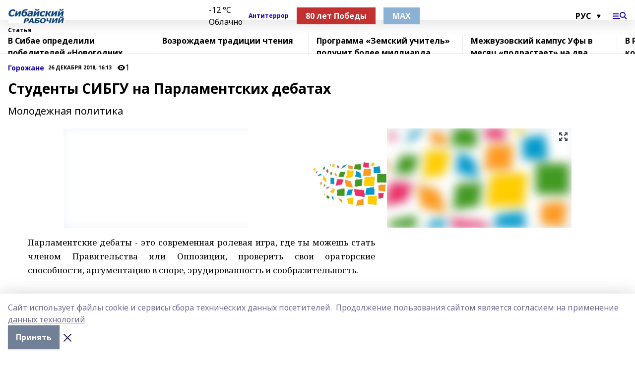

--- FILE ---
content_type: text/html; charset=utf-8
request_url: https://sib-worker.ru/articles/gorozhane/2018-12-26/studenty-sibgu-na-parlamentskih-debatah-229045
body_size: 32620
content:
<!doctype html>
<html data-n-head-ssr lang="ru" data-n-head="%7B%22lang%22:%7B%22ssr%22:%22ru%22%7D%7D">
  <head >
    <title>Студенты СИБГУ  на Парламентских дебатах</title><meta data-n-head="ssr" data-hid="google" name="google" content="notranslate"><meta data-n-head="ssr" data-hid="charset" charset="utf-8"><meta data-n-head="ssr" name="viewport" content="width=1300"><meta data-n-head="ssr" data-hid="og:url" property="og:url" content="https://sib-worker.ru/articles/gorozhane/2018-12-26/studenty-sibgu-na-parlamentskih-debatah-229045"><meta data-n-head="ssr" data-hid="og:type" property="og:type" content="article"><meta data-n-head="ssr" name="yandex-verification" content="ba401245d7d4bbdc"><meta data-n-head="ssr" name="zen-verification" content="NbKKH7TjeXBSOa8NZgJIbWDKvk4YaJCEiT5ot6UZHOEi6rbVSqpjmzlV8epFOvyU"><meta data-n-head="ssr" name="google-site-verification" content="VxaRH6O-9BjQ_B9WJ26FZvHfZRiaUjbdQjhkCj_rBCo"><meta data-n-head="ssr" data-hid="og:title" property="og:title" content="Студенты СИБГУ  на Парламентских дебатах"><meta data-n-head="ssr" data-hid="og:description" property="og:description" content="Молодежная политика"><meta data-n-head="ssr" data-hid="description" name="description" content="Молодежная политика"><meta data-n-head="ssr" data-hid="og:image" property="og:image" content="https://sib-worker.ru/attachments/13f65c5a4b30788f77c7f6ec25dfca0d22785999/store/crop/0/0/1024/733/1024/733/0/5c428c6ba25d8768a7f98a8722195752f0a8a7511357fc8d101d8700811e/placeholder.png"><link data-n-head="ssr" rel="icon" href="https://api.bashinform.ru/attachments/7cc2e593daf34e26aba9773c84ccdf40194e978e/store/988bdf0435a85b552ec56075d70cc31fe8eb1495be3edea7d6d886fab26b/%D1%81%D1%80.jpg"><link data-n-head="ssr" rel="canonical" href="https://sib-worker.ru/articles/gorozhane/2018-12-26/studenty-sibgu-na-parlamentskih-debatah-229045"><link data-n-head="ssr" rel="preconnect" href="https://fonts.googleapis.com"><link data-n-head="ssr" rel="stylesheet" href="/fonts/noto-sans/index.css"><link data-n-head="ssr" rel="stylesheet" href="https://fonts.googleapis.com/css2?family=Noto+Serif:wght@400;700&amp;display=swap"><link data-n-head="ssr" rel="stylesheet" href="https://fonts.googleapis.com/css2?family=Inter:wght@400;600;700;900&amp;display=swap"><link data-n-head="ssr" rel="stylesheet" href="https://fonts.googleapis.com/css2?family=Montserrat:wght@400;700&amp;display=swap"><link data-n-head="ssr" rel="stylesheet" href="https://fonts.googleapis.com/css2?family=Pacifico&amp;display=swap"><style data-n-head="ssr">:root { --active-color: #1200ad; }</style><script data-n-head="ssr" src="https://yastatic.net/pcode/adfox/loader.js" crossorigin="anonymous"></script><script data-n-head="ssr" src="https://vk.com/js/api/openapi.js" async></script><script data-n-head="ssr" src="https://widget.sparrow.ru/js/embed.js" async></script><script data-n-head="ssr" src="//web.webpushs.com/js/push/59be9d2e353631a631194b748681cc5c_1.js" async></script><script data-n-head="ssr" src="https://yandex.ru/ads/system/header-bidding.js" async></script><script data-n-head="ssr" src="https://ads.digitalcaramel.com/js/bashinform.ru.js" type="text/javascript"></script><script data-n-head="ssr">window.yaContextCb = window.yaContextCb || []</script><script data-n-head="ssr" src="https://yandex.ru/ads/system/context.js" async></script><script data-n-head="ssr" type="application/ld+json">{
            "@context": "https://schema.org",
            "@type": "NewsArticle",
            "mainEntityOfPage": {
              "@type": "WebPage",
              "@id": "https://sib-worker.ru/articles/gorozhane/2018-12-26/studenty-sibgu-na-parlamentskih-debatah-229045"
            },
            "headline" : "Студенты СИБГУ  на Парламентских дебатах",
            "image": [
              "https://sib-worker.ru/attachments/13f65c5a4b30788f77c7f6ec25dfca0d22785999/store/crop/0/0/1024/733/1024/733/0/5c428c6ba25d8768a7f98a8722195752f0a8a7511357fc8d101d8700811e/placeholder.png"
            ],
            "datePublished": "2018-12-26T16:13:00.000+05:00",
            "author": [],
            "publisher": {
              "@type": "Organization",
              "name": "Сибайский рабочий",
              "logo": {
                "@type": "ImageObject",
                "url": "https://api.bashinform.ru/attachments/80c96819cdbd828a9985760f8d041da9096188b4/store/9a2f832c55df6858944d8ebd6e5812b94a6d49156ab5a34905a51d15db33/%D1%88%D0%B0%D0%BF%D0%BA%D0%B0-%D1%86%D0%B2%D0%B5%D1%821+%D0%BA%D0%BE%D0%BF%D0%B8%D1%8F%2B.jpg"
              }
            },
            "description": "Молодежная политика"
          }</script><link rel="preload" href="/_nuxt/05b0bf6.js" as="script"><link rel="preload" href="/_nuxt/622ad3e.js" as="script"><link rel="preload" href="/_nuxt/95dcbeb.js" as="script"><link rel="preload" href="/_nuxt/b4f0b53.js" as="script"><link rel="preload" href="/_nuxt/a4b02bc.js" as="script"><link rel="preload" href="/_nuxt/1f4701a.js" as="script"><link rel="preload" href="/_nuxt/bb7a823.js" as="script"><link rel="preload" href="/_nuxt/61cd1ad.js" as="script"><link rel="preload" href="/_nuxt/3795d03.js" as="script"><link rel="preload" href="/_nuxt/9842943.js" as="script"><style data-vue-ssr-id="02097838:0 0211d3d2:0 7e56e4e3:0 78c231fa:0 2b202313:0 3ba5510c:0 7deb7420:0 7501b878:0 67a80222:0 01f9c408:0 f11faff8:0 01b9542b:0 74a8f3db:0 fd82e6f0:0 69552a97:0 2bc4b7f8:0 77d4baa4:0 6f94af7f:0 0a7c8cf7:0 67baf181:0 a473ccf0:0 3eb3f9ae:0 0684d134:0 7eba589d:0 6ec1390e:0 689e6882:0 44e53ad8:0 d15e8f64:0">.fade-enter,.fade-leave-to{opacity:0}.fade-enter-active,.fade-leave-active{transition:opacity .2s ease}.fade-up-enter-active,.fade-up-leave-active{transition:all .35s}.fade-up-enter,.fade-up-leave-to{opacity:0;transform:translateY(-20px)}.rubric-date{display:flex;align-items:flex-end;margin-bottom:1rem}.cm-rubric{font-weight:700;font-size:14px;margin-right:.5rem;color:var(--active-color)}.cm-date{font-size:11px;text-transform:uppercase;font-weight:700}.cm-story{font-weight:700;font-size:14px;margin-left:.5rem;margin-right:.5rem;color:var(--active-color)}.serif-text{font-family:Noto Serif,serif;line-height:1.65;font-size:17px}.bg-img{background-size:cover;background-position:50%;height:0;position:relative;background-color:#e2e2e2;padding-bottom:56%;>img{position:absolute;left:0;top:0;width:100%;height:100%;-o-object-fit:cover;object-fit:cover;-o-object-position:center;object-position:center}}.btn{--text-opacity:1;color:#fff;color:rgba(255,255,255,var(--text-opacity));text-align:center;padding-top:1.5rem;padding-bottom:1.5rem;font-weight:700;cursor:pointer;margin-top:2rem;border-radius:8px;font-size:20px;background:var(--active-color)}.checkbox{border-radius:.5rem;border-width:1px;margin-right:1.25rem;cursor:pointer;border-color:#e9e9eb;width:32px;height:32px}.checkbox.__active{background:var(--active-color) 50% no-repeat url([data-uri]);border-color:var(--active-color)}.h1{margin-top:1rem;margin-bottom:1.5rem;font-weight:700;line-height:1.07;font-size:32px}.all-matters{text-align:center;cursor:pointer;padding-top:1.5rem;padding-bottom:1.5rem;font-weight:700;margin-bottom:2rem;border-radius:8px;background:#f5f5f5;font-size:20px}.all-matters.__small{padding-top:.75rem;padding-bottom:.75rem;margin-top:1.5rem;font-size:14px;border-radius:4px}[data-desktop]{.rubric-date{margin-bottom:1.25rem}.h1{font-size:46px;margin-top:1.5rem;margin-bottom:1.5rem}section.cols{display:grid;margin-left:58px;grid-gap:16px;grid-template-columns:816px 42px 300px}section.list-cols{display:grid;grid-gap:40px;grid-template-columns:1fr 300px}.matter-grid{display:flex;flex-wrap:wrap;margin-right:-16px}.top-sticky{position:-webkit-sticky;position:sticky;top:48px}.top-sticky.local{top:56px}.top-sticky.ig{top:86px}.top-sticky-matter{position:-webkit-sticky;position:sticky;z-index:1;top:102px}.top-sticky-matter.local{top:110px}.top-sticky-matter.ig{top:140px}}.search-form{display:flex;border-bottom-width:1px;--border-opacity:1;border-color:#fff;border-color:rgba(255,255,255,var(--border-opacity));padding-bottom:.75rem;justify-content:space-between;align-items:center;--text-opacity:1;color:#fff;color:rgba(255,255,255,var(--text-opacity));.reset{cursor:pointer;opacity:.5;display:block}input{background-color:transparent;border-style:none;--text-opacity:1;color:#fff;color:rgba(255,255,255,var(--text-opacity));outline:2px solid transparent;outline-offset:2px;width:66.666667%;font-size:20px}input::-moz-placeholder{color:hsla(0,0%,100%,.18824)}input:-ms-input-placeholder{color:hsla(0,0%,100%,.18824)}input::placeholder{color:hsla(0,0%,100%,.18824)}}[data-desktop] .search-form{width:820px;button{border-radius:.25rem;font-weight:700;padding:.5rem 1.5rem;cursor:pointer;--text-opacity:1;color:#fff;color:rgba(255,255,255,var(--text-opacity));font-size:22px;background:var(--active-color)}input{font-size:28px}.reset{margin-right:2rem;margin-left:auto}}html.locked{overflow:hidden}html{body{letter-spacing:-.03em;font-family:Noto Sans,sans-serif;line-height:1.19;font-size:14px}ol,ul{margin-left:2rem;margin-bottom:1rem;li{margin-bottom:.5rem}}ol{list-style-type:decimal}ul{list-style-type:disc}a{cursor:pointer;color:inherit}iframe,img,object,video{max-width:100%}}.container{padding-left:16px;padding-right:16px}[data-desktop]{min-width:1250px;.container{margin-left:auto;margin-right:auto;padding-left:0;padding-right:0;width:1250px}}
/*! normalize.css v8.0.1 | MIT License | github.com/necolas/normalize.css */html{line-height:1.15;-webkit-text-size-adjust:100%}body{margin:0}main{display:block}h1{font-size:2em;margin:.67em 0}hr{box-sizing:content-box;height:0;overflow:visible}pre{font-family:monospace,monospace;font-size:1em}a{background-color:transparent}abbr[title]{border-bottom:none;text-decoration:underline;-webkit-text-decoration:underline dotted;text-decoration:underline dotted}b,strong{font-weight:bolder}code,kbd,samp{font-family:monospace,monospace;font-size:1em}small{font-size:80%}sub,sup{font-size:75%;line-height:0;position:relative;vertical-align:baseline}sub{bottom:-.25em}sup{top:-.5em}img{border-style:none}button,input,optgroup,select,textarea{font-family:inherit;font-size:100%;line-height:1.15;margin:0}button,input{overflow:visible}button,select{text-transform:none}[type=button],[type=reset],[type=submit],button{-webkit-appearance:button}[type=button]::-moz-focus-inner,[type=reset]::-moz-focus-inner,[type=submit]::-moz-focus-inner,button::-moz-focus-inner{border-style:none;padding:0}[type=button]:-moz-focusring,[type=reset]:-moz-focusring,[type=submit]:-moz-focusring,button:-moz-focusring{outline:1px dotted ButtonText}fieldset{padding:.35em .75em .625em}legend{box-sizing:border-box;color:inherit;display:table;max-width:100%;padding:0;white-space:normal}progress{vertical-align:baseline}textarea{overflow:auto}[type=checkbox],[type=radio]{box-sizing:border-box;padding:0}[type=number]::-webkit-inner-spin-button,[type=number]::-webkit-outer-spin-button{height:auto}[type=search]{-webkit-appearance:textfield;outline-offset:-2px}[type=search]::-webkit-search-decoration{-webkit-appearance:none}::-webkit-file-upload-button{-webkit-appearance:button;font:inherit}details{display:block}summary{display:list-item}[hidden],template{display:none}blockquote,dd,dl,figure,h1,h2,h3,h4,h5,h6,hr,p,pre{margin:0}button{background-color:transparent;background-image:none}button:focus{outline:1px dotted;outline:5px auto -webkit-focus-ring-color}fieldset,ol,ul{margin:0;padding:0}ol,ul{list-style:none}html{font-family:Noto Sans,sans-serif;line-height:1.5}*,:after,:before{box-sizing:border-box;border:0 solid #e2e8f0}hr{border-top-width:1px}img{border-style:solid}textarea{resize:vertical}input::-moz-placeholder,textarea::-moz-placeholder{color:#a0aec0}input:-ms-input-placeholder,textarea:-ms-input-placeholder{color:#a0aec0}input::placeholder,textarea::placeholder{color:#a0aec0}[role=button],button{cursor:pointer}table{border-collapse:collapse}h1,h2,h3,h4,h5,h6{font-size:inherit;font-weight:inherit}a{color:inherit;text-decoration:inherit}button,input,optgroup,select,textarea{padding:0;line-height:inherit;color:inherit}code,kbd,pre,samp{font-family:Menlo,Monaco,Consolas,"Liberation Mono","Courier New",monospace}audio,canvas,embed,iframe,img,object,svg,video{display:block;vertical-align:middle}img,video{max-width:100%;height:auto}.appearance-none{-webkit-appearance:none;-moz-appearance:none;appearance:none}.bg-transparent{background-color:transparent}.bg-black{--bg-opacity:1;background-color:#000;background-color:rgba(0,0,0,var(--bg-opacity))}.bg-white{--bg-opacity:1;background-color:#fff;background-color:rgba(255,255,255,var(--bg-opacity))}.bg-gray-200{--bg-opacity:1;background-color:#edf2f7;background-color:rgba(237,242,247,var(--bg-opacity))}.bg-center{background-position:50%}.bg-top{background-position:top}.bg-no-repeat{background-repeat:no-repeat}.bg-cover{background-size:cover}.bg-contain{background-size:contain}.border-collapse{border-collapse:collapse}.border-black{--border-opacity:1;border-color:#000;border-color:rgba(0,0,0,var(--border-opacity))}.border-blue-400{--border-opacity:1;border-color:#63b3ed;border-color:rgba(99,179,237,var(--border-opacity))}.rounded{border-radius:.25rem}.rounded-lg{border-radius:.5rem}.rounded-full{border-radius:9999px}.border-none{border-style:none}.border-2{border-width:2px}.border-4{border-width:4px}.border{border-width:1px}.border-t-0{border-top-width:0}.border-t{border-top-width:1px}.border-b{border-bottom-width:1px}.cursor-pointer{cursor:pointer}.block{display:block}.inline-block{display:inline-block}.flex{display:flex}.table{display:table}.grid{display:grid}.hidden{display:none}.flex-col{flex-direction:column}.flex-wrap{flex-wrap:wrap}.flex-no-wrap{flex-wrap:nowrap}.items-center{align-items:center}.justify-center{justify-content:center}.justify-between{justify-content:space-between}.flex-grow-0{flex-grow:0}.flex-shrink-0{flex-shrink:0}.order-first{order:-9999}.order-last{order:9999}.font-sans{font-family:Noto Sans,sans-serif}.font-serif{font-family:Noto Serif,serif}.font-medium{font-weight:500}.font-semibold{font-weight:600}.font-bold{font-weight:700}.h-6{height:1.5rem}.h-12{height:3rem}.h-auto{height:auto}.h-full{height:100%}.text-xs{font-size:11px}.text-sm{font-size:12px}.text-base{font-size:14px}.text-lg{font-size:16px}.text-xl{font-size:18px}.text-2xl{font-size:21px}.text-3xl{font-size:30px}.text-4xl{font-size:46px}.leading-6{line-height:1.5rem}.leading-none{line-height:1}.leading-tight{line-height:1.07}.leading-snug{line-height:1.125}.m-0{margin:0}.my-0{margin-top:0;margin-bottom:0}.mx-0{margin-left:0;margin-right:0}.mx-1{margin-left:.25rem;margin-right:.25rem}.mx-2{margin-left:.5rem;margin-right:.5rem}.my-4{margin-top:1rem;margin-bottom:1rem}.mx-4{margin-left:1rem;margin-right:1rem}.my-5{margin-top:1.25rem;margin-bottom:1.25rem}.mx-5{margin-left:1.25rem;margin-right:1.25rem}.my-6{margin-top:1.5rem;margin-bottom:1.5rem}.my-8{margin-top:2rem;margin-bottom:2rem}.mx-auto{margin-left:auto;margin-right:auto}.-mx-3{margin-left:-.75rem;margin-right:-.75rem}.-my-4{margin-top:-1rem;margin-bottom:-1rem}.mt-0{margin-top:0}.mr-0{margin-right:0}.mb-0{margin-bottom:0}.ml-0{margin-left:0}.mt-1{margin-top:.25rem}.mr-1{margin-right:.25rem}.mb-1{margin-bottom:.25rem}.ml-1{margin-left:.25rem}.mt-2{margin-top:.5rem}.mr-2{margin-right:.5rem}.mb-2{margin-bottom:.5rem}.ml-2{margin-left:.5rem}.mt-3{margin-top:.75rem}.mr-3{margin-right:.75rem}.mb-3{margin-bottom:.75rem}.mt-4{margin-top:1rem}.mr-4{margin-right:1rem}.mb-4{margin-bottom:1rem}.ml-4{margin-left:1rem}.mt-5{margin-top:1.25rem}.mr-5{margin-right:1.25rem}.mb-5{margin-bottom:1.25rem}.mt-6{margin-top:1.5rem}.mr-6{margin-right:1.5rem}.mb-6{margin-bottom:1.5rem}.mt-8{margin-top:2rem}.mr-8{margin-right:2rem}.mb-8{margin-bottom:2rem}.ml-8{margin-left:2rem}.mt-10{margin-top:2.5rem}.ml-10{margin-left:2.5rem}.mt-12{margin-top:3rem}.mb-12{margin-bottom:3rem}.mt-16{margin-top:4rem}.mb-16{margin-bottom:4rem}.mr-20{margin-right:5rem}.mr-auto{margin-right:auto}.ml-auto{margin-left:auto}.-mt-2{margin-top:-.5rem}.max-w-none{max-width:none}.max-w-full{max-width:100%}.object-contain{-o-object-fit:contain;object-fit:contain}.object-cover{-o-object-fit:cover;object-fit:cover}.object-center{-o-object-position:center;object-position:center}.opacity-0{opacity:0}.opacity-50{opacity:.5}.outline-none{outline:2px solid transparent;outline-offset:2px}.overflow-auto{overflow:auto}.overflow-hidden{overflow:hidden}.overflow-visible{overflow:visible}.p-0{padding:0}.p-2{padding:.5rem}.p-3{padding:.75rem}.p-4{padding:1rem}.p-8{padding:2rem}.px-0{padding-left:0;padding-right:0}.py-1{padding-top:.25rem;padding-bottom:.25rem}.px-1{padding-left:.25rem;padding-right:.25rem}.py-2{padding-top:.5rem;padding-bottom:.5rem}.px-2{padding-left:.5rem;padding-right:.5rem}.py-3{padding-top:.75rem;padding-bottom:.75rem}.px-3{padding-left:.75rem;padding-right:.75rem}.py-4{padding-top:1rem;padding-bottom:1rem}.px-4{padding-left:1rem;padding-right:1rem}.px-5{padding-left:1.25rem;padding-right:1.25rem}.px-6{padding-left:1.5rem;padding-right:1.5rem}.py-8{padding-top:2rem;padding-bottom:2rem}.py-10{padding-top:2.5rem;padding-bottom:2.5rem}.pt-0{padding-top:0}.pr-0{padding-right:0}.pb-0{padding-bottom:0}.pt-1{padding-top:.25rem}.pt-2{padding-top:.5rem}.pb-2{padding-bottom:.5rem}.pl-2{padding-left:.5rem}.pt-3{padding-top:.75rem}.pb-3{padding-bottom:.75rem}.pt-4{padding-top:1rem}.pr-4{padding-right:1rem}.pb-4{padding-bottom:1rem}.pl-4{padding-left:1rem}.pt-5{padding-top:1.25rem}.pr-5{padding-right:1.25rem}.pb-5{padding-bottom:1.25rem}.pl-5{padding-left:1.25rem}.pt-6{padding-top:1.5rem}.pb-6{padding-bottom:1.5rem}.pl-6{padding-left:1.5rem}.pt-8{padding-top:2rem}.pb-8{padding-bottom:2rem}.pr-10{padding-right:2.5rem}.pb-12{padding-bottom:3rem}.pl-12{padding-left:3rem}.pb-16{padding-bottom:4rem}.pointer-events-none{pointer-events:none}.fixed{position:fixed}.absolute{position:absolute}.relative{position:relative}.sticky{position:-webkit-sticky;position:sticky}.top-0{top:0}.right-0{right:0}.bottom-0{bottom:0}.left-0{left:0}.left-auto{left:auto}.shadow{box-shadow:0 1px 3px 0 rgba(0,0,0,.1),0 1px 2px 0 rgba(0,0,0,.06)}.shadow-none{box-shadow:none}.text-center{text-align:center}.text-right{text-align:right}.text-transparent{color:transparent}.text-black{--text-opacity:1;color:#000;color:rgba(0,0,0,var(--text-opacity))}.text-white{--text-opacity:1;color:#fff;color:rgba(255,255,255,var(--text-opacity))}.text-gray-600{--text-opacity:1;color:#718096;color:rgba(113,128,150,var(--text-opacity))}.text-gray-700{--text-opacity:1;color:#4a5568;color:rgba(74,85,104,var(--text-opacity))}.uppercase{text-transform:uppercase}.underline{text-decoration:underline}.tracking-tight{letter-spacing:-.05em}.select-none{-webkit-user-select:none;-moz-user-select:none;-ms-user-select:none;user-select:none}.select-all{-webkit-user-select:all;-moz-user-select:all;-ms-user-select:all;user-select:all}.visible{visibility:visible}.invisible{visibility:hidden}.whitespace-no-wrap{white-space:nowrap}.w-auto{width:auto}.w-1\/3{width:33.333333%}.w-full{width:100%}.z-20{z-index:20}.z-50{z-index:50}.gap-1{grid-gap:.25rem;gap:.25rem}.gap-2{grid-gap:.5rem;gap:.5rem}.gap-3{grid-gap:.75rem;gap:.75rem}.gap-4{grid-gap:1rem;gap:1rem}.gap-5{grid-gap:1.25rem;gap:1.25rem}.gap-6{grid-gap:1.5rem;gap:1.5rem}.gap-8{grid-gap:2rem;gap:2rem}.gap-10{grid-gap:2.5rem;gap:2.5rem}.grid-cols-1{grid-template-columns:repeat(1,minmax(0,1fr))}.grid-cols-2{grid-template-columns:repeat(2,minmax(0,1fr))}.grid-cols-3{grid-template-columns:repeat(3,minmax(0,1fr))}.grid-cols-4{grid-template-columns:repeat(4,minmax(0,1fr))}.grid-cols-5{grid-template-columns:repeat(5,minmax(0,1fr))}.transform{--transform-translate-x:0;--transform-translate-y:0;--transform-rotate:0;--transform-skew-x:0;--transform-skew-y:0;--transform-scale-x:1;--transform-scale-y:1;transform:translateX(var(--transform-translate-x)) translateY(var(--transform-translate-y)) rotate(var(--transform-rotate)) skewX(var(--transform-skew-x)) skewY(var(--transform-skew-y)) scaleX(var(--transform-scale-x)) scaleY(var(--transform-scale-y))}.transition-all{transition-property:all}.transition{transition-property:background-color,border-color,color,fill,stroke,opacity,box-shadow,transform}@-webkit-keyframes spin{to{transform:rotate(1turn)}}@keyframes spin{to{transform:rotate(1turn)}}@-webkit-keyframes ping{75%,to{transform:scale(2);opacity:0}}@keyframes ping{75%,to{transform:scale(2);opacity:0}}@-webkit-keyframes pulse{50%{opacity:.5}}@keyframes pulse{50%{opacity:.5}}@-webkit-keyframes bounce{0%,to{transform:translateY(-25%);-webkit-animation-timing-function:cubic-bezier(.8,0,1,1);animation-timing-function:cubic-bezier(.8,0,1,1)}50%{transform:none;-webkit-animation-timing-function:cubic-bezier(0,0,.2,1);animation-timing-function:cubic-bezier(0,0,.2,1)}}@keyframes bounce{0%,to{transform:translateY(-25%);-webkit-animation-timing-function:cubic-bezier(.8,0,1,1);animation-timing-function:cubic-bezier(.8,0,1,1)}50%{transform:none;-webkit-animation-timing-function:cubic-bezier(0,0,.2,1);animation-timing-function:cubic-bezier(0,0,.2,1)}}
.nuxt-progress{position:fixed;top:0;left:0;right:0;height:2px;width:0;opacity:1;transition:width .1s,opacity .4s;background-color:var(--active-color);z-index:999999}.nuxt-progress.nuxt-progress-notransition{transition:none}.nuxt-progress-failed{background-color:red}
.page_1iNBq{position:relative;min-height:65vh}[data-desktop]{.topBanner_Im5IM{margin-left:auto;margin-right:auto;width:1256px}}
.bnr_2VvRX{margin-left:auto;margin-right:auto;width:300px}.bnr_2VvRX:not(:empty){margin-bottom:1rem}.bnrContainer_1ho9N.mb-0 .bnr_2VvRX{margin-bottom:0}[data-desktop]{.bnr_2VvRX{width:auto;margin-left:0;margin-right:0}}
.topline-container[data-v-7682f57c]{position:-webkit-sticky;position:sticky;top:0;z-index:10}.bottom-menu[data-v-7682f57c]{--bg-opacity:1;background-color:#fff;background-color:rgba(255,255,255,var(--bg-opacity));height:45px;box-shadow:0 15px 20px rgba(0,0,0,.08)}.bottom-menu.__dark[data-v-7682f57c]{--bg-opacity:1;background-color:#000;background-color:rgba(0,0,0,var(--bg-opacity));.bottom-menu-link{--text-opacity:1;color:#fff;color:rgba(255,255,255,var(--text-opacity))}.bottom-menu-link:hover{color:var(--active-color)}}.bottom-menu-links[data-v-7682f57c]{display:flex;overflow:auto;grid-gap:1rem;gap:1rem;padding-top:1rem;padding-bottom:1rem;scrollbar-width:none}.bottom-menu-links[data-v-7682f57c]::-webkit-scrollbar{display:none}.bottom-menu-link[data-v-7682f57c]{white-space:nowrap;font-weight:700}.bottom-menu-link[data-v-7682f57c]:hover{color:var(--active-color)}
.topline_KUXuM{--bg-opacity:1;background-color:#fff;background-color:rgba(255,255,255,var(--bg-opacity));padding-top:.5rem;padding-bottom:.5rem;position:relative;box-shadow:0 15px 20px rgba(0,0,0,.08);height:40px;z-index:1}.topline_KUXuM.__dark_3HDH5{--bg-opacity:1;background-color:#000;background-color:rgba(0,0,0,var(--bg-opacity))}[data-desktop]{.topline_KUXuM{height:50px}}
.container_3LUUG{display:flex;align-items:center;justify-content:space-between}.container_3LUUG.__dark_AMgBk{.logo_1geVj{--text-opacity:1;color:#fff;color:rgba(255,255,255,var(--text-opacity))}.menu-trigger_2_P72{--bg-opacity:1;background-color:#fff;background-color:rgba(255,255,255,var(--bg-opacity))}.lang_107ai,.topline-item_1BCyx{--text-opacity:1;color:#fff;color:rgba(255,255,255,var(--text-opacity))}.lang_107ai{background-image:url([data-uri])}}.lang_107ai{margin-left:auto;margin-right:1.25rem;padding-right:1rem;padding-left:.5rem;cursor:pointer;display:flex;align-items:center;font-weight:700;-webkit-appearance:none;-moz-appearance:none;appearance:none;outline:2px solid transparent;outline-offset:2px;text-transform:uppercase;background:no-repeat url([data-uri]) calc(100% - 3px) 50%}.logo-img_9ttWw{max-height:30px}.logo-text_Gwlnp{white-space:nowrap;font-family:Pacifico,serif;font-size:24px;line-height:.9;color:var(--active-color)}.menu-trigger_2_P72{cursor:pointer;width:30px;height:24px;background:var(--active-color);-webkit-mask:no-repeat url(/_nuxt/img/menu.cffb7c4.svg) center;mask:no-repeat url(/_nuxt/img/menu.cffb7c4.svg) center}.menu-trigger_2_P72.__cross_3NUSb{-webkit-mask-image:url([data-uri]);mask-image:url([data-uri])}.topline-item_1BCyx{font-weight:700;line-height:1;margin-right:16px}.topline-item_1BCyx,.topline-item_1BCyx.blue_1SDgs,.topline-item_1BCyx.red_1EmKm{--text-opacity:1;color:#fff;color:rgba(255,255,255,var(--text-opacity))}.topline-item_1BCyx.blue_1SDgs,.topline-item_1BCyx.red_1EmKm{padding:9px 18px;background:#8bb1d4}.topline-item_1BCyx.red_1EmKm{background:#c23030}.topline-item_1BCyx.default_3xuLv{font-size:12px;color:var(--active-color);max-width:100px}[data-desktop]{.logo-img_9ttWw{max-height:40px}.logo-text_Gwlnp{position:relative;top:-3px;font-size:36px}.slogan-desktop_2LraR{font-size:11px;margin-left:2.5rem;font-weight:700;text-transform:uppercase;color:#5e6a70}.lang_107ai{margin-left:0}}
.weather[data-v-f75b9a02]{display:flex;align-items:center;.icon{border-radius:9999px;margin-right:.5rem;background:var(--active-color) no-repeat 50%/11px;width:18px;height:18px}.clear{background-image:url(/_nuxt/img/clear.504a39c.svg)}.clouds{background-image:url(/_nuxt/img/clouds.35bb1b1.svg)}.few_clouds{background-image:url(/_nuxt/img/few_clouds.849e8ce.svg)}.rain{background-image:url(/_nuxt/img/rain.fa221cc.svg)}.snow{background-image:url(/_nuxt/img/snow.3971728.svg)}.thunderstorm_w_rain{background-image:url(/_nuxt/img/thunderstorm_w_rain.f4f5bf2.svg)}.thunderstorm{background-image:url(/_nuxt/img/thunderstorm.bbf00c1.svg)}.text{font-size:12px;font-weight:700;line-height:1;color:rgba(0,0,0,.9)}}.__dark.weather .text[data-v-f75b9a02]{--text-opacity:1;color:#fff;color:rgba(255,255,255,var(--text-opacity))}
.block_35WEi{position:-webkit-sticky;position:sticky;left:0;width:100%;padding-top:.75rem;padding-bottom:.75rem;--bg-opacity:1;background-color:#fff;background-color:rgba(255,255,255,var(--bg-opacity));--text-opacity:1;color:#000;color:rgba(0,0,0,var(--text-opacity));height:68px;z-index:8;border-bottom:1px solid rgba(0,0,0,.08235)}.block_35WEi.invisible_3bwn4{visibility:hidden}.block_35WEi.local_2u9p8,.block_35WEi.local_ext_2mSQw{top:40px}.block_35WEi.local_2u9p8.has_bottom_items_u0rcZ,.block_35WEi.local_ext_2mSQw.has_bottom_items_u0rcZ{top:85px}.block_35WEi.ig_3ld7e{top:50px}.block_35WEi.ig_3ld7e.has_bottom_items_u0rcZ{top:95px}.block_35WEi.bi_3BhQ1,.block_35WEi.bi_ext_1Yp6j{top:49px}.block_35WEi.bi_3BhQ1.has_bottom_items_u0rcZ,.block_35WEi.bi_ext_1Yp6j.has_bottom_items_u0rcZ{top:94px}.block_35WEi.red_wPGsU{background:#fdf3f3;.blockTitle_1BF2P{color:#d65a47}}.block_35WEi.blue_2AJX7{background:#e6ecf2;.blockTitle_1BF2P{color:#8bb1d4}}.block_35WEi{.loading_1RKbb{height:1.5rem;margin:0 auto}}.blockTitle_1BF2P{font-weight:700;font-size:12px;margin-bottom:.25rem;display:inline-block;overflow:hidden;max-height:1.2em;display:-webkit-box;-webkit-line-clamp:1;-webkit-box-orient:vertical;text-overflow:ellipsis}.items_2XU71{display:flex;overflow:auto;margin-left:-16px;margin-right:-16px;padding-left:16px;padding-right:16px}.items_2XU71::-webkit-scrollbar{display:none}.item_KFfAv{flex-shrink:0;flex-grow:0;padding-right:1rem;margin-right:1rem;font-weight:700;overflow:hidden;width:295px;max-height:2.4em;border-right:1px solid rgba(0,0,0,.08235);display:-webkit-box;-webkit-line-clamp:2;-webkit-box-orient:vertical;text-overflow:ellipsis}.item_KFfAv:hover{opacity:.75}[data-desktop]{.block_35WEi{height:54px}.block_35WEi.local_2u9p8,.block_35WEi.local_ext_2mSQw{top:50px}.block_35WEi.local_2u9p8.has_bottom_items_u0rcZ,.block_35WEi.local_ext_2mSQw.has_bottom_items_u0rcZ{top:95px}.block_35WEi.ig_3ld7e{top:80px}.block_35WEi.ig_3ld7e.has_bottom_items_u0rcZ{top:125px}.block_35WEi.bi_3BhQ1,.block_35WEi.bi_ext_1Yp6j{top:42px}.block_35WEi.bi_3BhQ1.has_bottom_items_u0rcZ,.block_35WEi.bi_ext_1Yp6j.has_bottom_items_u0rcZ{top:87px}.block_35WEi.image_3yONs{.prev_1cQoq{background-image:url([data-uri])}.next_827zB{background-image:url([data-uri])}}.wrapper_TrcU4{display:grid;grid-template-columns:240px calc(100% - 320px)}.next_827zB,.prev_1cQoq{position:absolute;cursor:pointer;width:24px;height:24px;top:4px;left:210px;background:url([data-uri])}.next_827zB{left:auto;right:15px;background:url([data-uri])}.blockTitle_1BF2P{font-size:18px;padding-right:2.5rem;margin-right:0;max-height:2.4em;-webkit-line-clamp:2}.items_2XU71{margin-left:0;padding-left:0;-ms-scroll-snap-type:x mandatory;scroll-snap-type:x mandatory;scroll-behavior:smooth;scrollbar-width:none}.item_KFfAv,.items_2XU71{margin-right:0;padding-right:0}.item_KFfAv{padding-left:1.25rem;scroll-snap-align:start;width:310px;border-left:1px solid rgba(0,0,0,.08235);border-right:none}}
@-webkit-keyframes rotate-data-v-8cdd8c10{0%{transform:rotate(0)}to{transform:rotate(1turn)}}@keyframes rotate-data-v-8cdd8c10{0%{transform:rotate(0)}to{transform:rotate(1turn)}}.component[data-v-8cdd8c10]{height:3rem;margin-top:1.5rem;margin-bottom:1.5rem;display:flex;justify-content:center;align-items:center;span{height:100%;width:4rem;background:no-repeat url(/_nuxt/img/loading.dd38236.svg) 50%/contain;-webkit-animation:rotate-data-v-8cdd8c10 .8s infinite;animation:rotate-data-v-8cdd8c10 .8s infinite}}
.promo_ZrQsB{text-align:center;display:block;--text-opacity:1;color:#fff;color:rgba(255,255,255,var(--text-opacity));font-weight:500;font-size:16px;line-height:1;position:relative;z-index:1;background:#d65a47;padding:6px 20px}[data-desktop]{.promo_ZrQsB{margin-left:auto;margin-right:auto;font-size:18px;padding:12px 40px}}
.feedTriggerMobile_1uP3h{text-align:center;width:100%;left:0;bottom:0;padding:1rem;color:#000;color:rgba(0,0,0,var(--text-opacity));background:#e7e7e7;filter:drop-shadow(0 -10px 30px rgba(0,0,0,.4))}.feedTriggerMobile_1uP3h,[data-desktop] .feedTriggerDesktop_eR1zC{position:fixed;font-weight:700;--text-opacity:1;z-index:8}[data-desktop] .feedTriggerDesktop_eR1zC{color:#fff;color:rgba(255,255,255,var(--text-opacity));cursor:pointer;padding:1rem 1rem 1rem 1.5rem;display:flex;align-items:center;justify-content:space-between;width:auto;font-size:28px;right:20px;bottom:20px;line-height:.85;background:var(--active-color);.new_36fkO{--bg-opacity:1;background-color:#fff;background-color:rgba(255,255,255,var(--bg-opacity));font-size:18px;padding:.25rem .5rem;margin-left:1rem;color:var(--active-color)}}
.noindex_1PbKm{display:block}.rubricDate_XPC5P{display:flex;margin-bottom:1rem;align-items:center;flex-wrap:wrap;grid-row-gap:.5rem;row-gap:.5rem}[data-desktop]{.rubricDate_XPC5P{margin-left:58px}.noindex_1PbKm,.pollContainer_25rgc{margin-left:40px}.noindex_1PbKm{width:700px}}
.h1_fQcc_{margin-top:0;margin-bottom:1rem;font-size:28px}.bigLead_37UJd{margin-bottom:1.25rem;font-size:20px}[data-desktop]{.h1_fQcc_{margin-bottom:1.25rem;margin-top:0;font-size:40px}.bigLead_37UJd{font-size:21px;margin-bottom:2rem}.smallLead_3mYo6{font-size:21px;font-weight:500}.leadImg_n0Xok{display:grid;grid-gap:2rem;gap:2rem;margin-bottom:2rem;grid-template-columns:repeat(2,minmax(0,1fr));margin-left:40px;width:700px}}
.partner[data-v-73e20f19]{margin-top:1rem;margin-bottom:1rem;color:rgba(0,0,0,.31373)}
.blurImgContainer_3_532{position:relative;overflow:hidden;--bg-opacity:1;background-color:#edf2f7;background-color:rgba(237,242,247,var(--bg-opacity));background-position:50%;background-repeat:no-repeat;display:flex;align-items:center;justify-content:center;aspect-ratio:16/9;background-image:url(/img/loading.svg)}.blurImgBlur_2fI8T{background-position:50%;background-size:cover;filter:blur(10px)}.blurImgBlur_2fI8T,.blurImgImg_ZaMSE{position:absolute;left:0;top:0;width:100%;height:100%}.blurImgImg_ZaMSE{-o-object-fit:contain;object-fit:contain;-o-object-position:center;object-position:center}.play_hPlPQ{background-size:contain;background-position:50%;background-repeat:no-repeat;position:relative;z-index:1;width:18%;min-width:30px;max-width:80px;aspect-ratio:1/1;background-image:url([data-uri])}[data-desktop]{.play_hPlPQ{min-width:35px}}
.fs-icon[data-v-2dcb0dcc]{position:absolute;cursor:pointer;right:0;top:0;transition-property:background-color,border-color,color,fill,stroke,opacity,box-shadow,transform;transition-duration:.3s;width:25px;height:25px;background:url(/_nuxt/img/fs.32f317e.svg) 0 100% no-repeat}
.photoText_slx0c{padding-top:.25rem;font-family:Noto Serif,serif;font-size:13px;a{color:var(--active-color)}}.author_1ZcJr{color:rgba(0,0,0,.50196);span{margin-right:.25rem}}[data-desktop]{.photoText_slx0c{padding-top:.75rem;font-size:12px;line-height:1}.author_1ZcJr{font-size:11px}}.photoText_slx0c.textWhite_m9vxt{--text-opacity:1;color:#fff;color:rgba(255,255,255,var(--text-opacity));.author_1ZcJr{--text-opacity:1;color:#fff;color:rgba(255,255,255,var(--text-opacity))}}
.block_1h4f8{margin-bottom:1.5rem}[data-desktop] .block_1h4f8{margin-bottom:2rem}
.paragraph[data-v-7a4bd814]{a{color:var(--active-color)}p{margin-bottom:1.5rem}ol,ul{margin-left:2rem;margin-bottom:1rem;li{margin-bottom:.5rem}}ol{list-style-type:decimal}ul{list-style-type:disc}.question{font-weight:700;font-size:21px;line-height:1.43}.answer:before,.question:before{content:"— "}h2,h3,h4{font-weight:700;margin-bottom:1.5rem;line-height:1.07;font-family:Noto Sans,sans-serif}h2{font-size:30px}h3{font-size:21px}h4{font-size:18px}blockquote{padding-top:1rem;padding-bottom:1rem;margin-bottom:1rem;font-weight:700;font-family:Noto Sans,sans-serif;border-top:6px solid var(--active-color);border-bottom:6px solid var(--active-color);font-size:19px;line-height:1.15}.table-wrapper{overflow:auto}table{border-collapse:collapse;margin-top:1rem;margin-bottom:1rem;min-width:100%;td{padding:.75rem .5rem;border-width:1px}p{margin:0}}}
.readus_3o8ag{margin-bottom:1.5rem;font-weight:700;font-size:16px}.subscribeButton_2yILe{font-weight:700;--text-opacity:1;color:#fff;color:rgba(255,255,255,var(--text-opacity));text-align:center;letter-spacing:-.05em;background:var(--active-color);padding:0 8px 3px;border-radius:11px;font-size:15px;width:140px}.rTitle_ae5sX{margin-bottom:1rem;font-family:Noto Sans,sans-serif;font-weight:700;color:#202022;font-size:20px;font-style:normal;line-height:normal}.items_1vOtx{display:flex;flex-wrap:wrap;grid-gap:.75rem;gap:.75rem;max-width:360px}.items_1vOtx.regional_OHiaP{.socialIcon_1xwkP{width:calc(33% - 10px)}.socialIcon_1xwkP:first-child,.socialIcon_1xwkP:nth-child(2){width:calc(50% - 10px)}}.socialIcon_1xwkP{margin-bottom:.5rem;background-size:contain;background-repeat:no-repeat;flex-shrink:0;width:calc(50% - 10px);background-position:0;height:30px}.vkIcon_1J2rG{background-image:url(/_nuxt/img/vk.07bf3d5.svg)}.vkShortIcon_1XRTC{background-image:url(/_nuxt/img/vk-short.1e19426.svg)}.tgIcon_3Y6iI{background-image:url(/_nuxt/img/tg.bfb93b5.svg)}.zenIcon_1Vpt0{background-image:url(/_nuxt/img/zen.1c41c49.svg)}.okIcon_3Q4dv{background-image:url(/_nuxt/img/ok.de8d66c.svg)}.okShortIcon_12fSg{background-image:url(/_nuxt/img/ok-short.e0e3723.svg)}.maxIcon_3MreL{background-image:url(/_nuxt/img/max.da7c1ef.png)}[data-desktop]{.readus_3o8ag{margin-left:2.5rem}.items_1vOtx{flex-wrap:nowrap;max-width:none;align-items:center}.subscribeButton_2yILe{text-align:center;font-weight:700;width:auto;padding:4px 7px 7px;font-size:25px}.socialIcon_1xwkP{height:45px}.vkIcon_1J2rG{width:197px!important}.vkShortIcon_1XRTC{width:90px!important}.tgIcon_3Y6iI{width:160px!important}.zenIcon_1Vpt0{width:110px!important}.okIcon_3Q4dv{width:256px!important}.okShortIcon_12fSg{width:90px!important}.maxIcon_3MreL{width:110px!important}}
.socials_3qx1G{margin-bottom:1.5rem}.socials_3qx1G.__black a{--border-opacity:1;border-color:#000;border-color:rgba(0,0,0,var(--border-opacity))}.socials_3qx1G.__border-white_1pZ66 .items_JTU4t a{--border-opacity:1;border-color:#fff;border-color:rgba(255,255,255,var(--border-opacity))}.socials_3qx1G{a{display:block;background-position:50%;background-repeat:no-repeat;cursor:pointer;width:20%;border:.5px solid #e2e2e2;border-right-width:0;height:42px}a:last-child{border-right-width:1px}}.items_JTU4t{display:flex}.vk_3jS8H{background-image:url(/_nuxt/img/vk.a3fc87d.svg)}.ok_3Znis{background-image:url(/_nuxt/img/ok.480e53f.svg)}.wa_32a2a{background-image:url(/_nuxt/img/wa.f2f254d.svg)}.tg_1vndD{background-image:url([data-uri])}.print_3gkIT{background-image:url(/_nuxt/img/print.f5ef7f3.svg)}.max_sqBYC{background-image:url([data-uri])}[data-desktop]{.socials_3qx1G{margin-bottom:0;width:42px}.socials_3qx1G.__sticky{position:-webkit-sticky;position:sticky;top:102px}.socials_3qx1G.__sticky.local_3XMUZ{top:110px}.socials_3qx1G.__sticky.ig_zkzMn{top:140px}.socials_3qx1G{a{width:auto;border-width:1px;border-bottom-width:0}a:last-child{border-bottom-width:1px}}.items_JTU4t{display:block}}.socials_3qx1G.__dark_1QzU6{a{border-color:#373737}.vk_3jS8H{background-image:url(/_nuxt/img/vk-white.dc41d20.svg)}.ok_3Znis{background-image:url(/_nuxt/img/ok-white.c2036d3.svg)}.wa_32a2a{background-image:url(/_nuxt/img/wa-white.e567518.svg)}.tg_1vndD{background-image:url([data-uri])}.print_3gkIT{background-image:url(/_nuxt/img/print-white.f6fd3d9.svg)}.max_sqBYC{background-image:url([data-uri])}}
.blockTitle_2XRiy{margin-bottom:.75rem;font-weight:700;font-size:28px}.itemsContainer_3JjHp{overflow:auto;margin-right:-1rem}.items_Kf7PA{width:770px;display:flex;overflow:auto}.teaserItem_ZVyTH{padding:.75rem;background:#f2f2f4;width:240px;margin-right:16px;.img_3lUmb{margin-bottom:.5rem}.title_3KNuK{line-height:1.07;font-size:18px;font-weight:700}}.teaserItem_ZVyTH:hover .title_3KNuK{color:var(--active-color)}[data-desktop]{.blockTitle_2XRiy{font-size:30px}.itemsContainer_3JjHp{margin-right:0;overflow:visible}.items_Kf7PA{display:grid;grid-template-columns:repeat(3,minmax(0,1fr));grid-gap:1.5rem;gap:1.5rem;width:auto;overflow:visible}.teaserItem_ZVyTH{width:auto;margin-right:0;background-color:transparent;padding:0;.img_3lUmb{background:#8894a2 url(/_nuxt/img/pattern-mix.5c9ce73.svg) 100% 100% no-repeat;padding-right:40px}.title_3KNuK{font-size:21px}}}
[data-desktop]{.item_3TsvC{margin-bottom:16px;margin-right:16px;width:calc(25% - 16px)}}
.item[data-v-14fd56fc]{display:grid;grid-template-columns:repeat(1,minmax(0,1fr));grid-gap:.5rem;gap:.5rem;grid-template-rows:120px 1fr;.rubric-date{margin-bottom:4px}}.item.__see-also[data-v-14fd56fc]{grid-template-rows:170px 1fr}.item:hover .title[data-v-14fd56fc]{color:var(--active-color)}.title[data-v-14fd56fc]{font-size:18px;font-weight:700}.text[data-v-14fd56fc]{display:flex;flex-direction:column;justify-content:space-between}.author[data-v-14fd56fc]{margin-top:.5rem;padding-top:.5rem;display:grid;grid-gap:.5rem;gap:.5rem;grid-template-columns:42px 1fr;border-top:1px solid #e2e2e2;justify-self:flex-end}.author-text[data-v-14fd56fc]{font-size:12px;max-width:170px}.author-avatar[data-v-14fd56fc]{--bg-opacity:1;background-color:#edf2f7;background-color:rgba(237,242,247,var(--bg-opacity));border-radius:9999px;background-size:cover;width:42px;height:42px}
.footer_2pohu{padding:2rem .75rem;margin-top:2rem;position:relative;background:#282828;color:#eceff1}[data-desktop]{.footer_2pohu{padding:2.5rem 0}}
.footerContainer_YJ8Ze{display:grid;grid-template-columns:repeat(1,minmax(0,1fr));grid-gap:20px;font-family:Inter,sans-serif;font-size:13px;line-height:1.38;a{--text-opacity:1;color:#fff;color:rgba(255,255,255,var(--text-opacity));opacity:.75}a:hover{opacity:.5}}.contacts_3N-fT{display:grid;grid-template-columns:repeat(1,minmax(0,1fr));grid-gap:.75rem;gap:.75rem}[data-desktop]{.footerContainer_YJ8Ze{grid-gap:2.5rem;gap:2.5rem;grid-template-columns:1fr 1fr 1fr 220px;padding-bottom:20px!important}.footerContainer_YJ8Ze.__2_3FM1O{grid-template-columns:1fr 220px}.footerContainer_YJ8Ze.__3_2yCD-{grid-template-columns:1fr 1fr 220px}.footerContainer_YJ8Ze.__4_33040{grid-template-columns:1fr 1fr 1fr 220px}}</style>
  </head>
  <body class="desktop " data-desktop="1" data-n-head="%7B%22class%22:%7B%22ssr%22:%22desktop%20%22%7D,%22data-desktop%22:%7B%22ssr%22:%221%22%7D%7D">
    <div data-server-rendered="true" id="__nuxt"><!----><div id="__layout"><div><!----> <div class="bg-white"><div class="bnrContainer_1ho9N mb-0 topBanner_Im5IM"><div title="banner_1" class="adfox-bnr bnr_2VvRX"></div></div> <!----> <div class="mb-0 bnrContainer_1ho9N"><div title="fullscreen" class="html-bnr bnr_2VvRX"></div></div> <!----></div> <div class="topline-container" data-v-7682f57c><div data-v-7682f57c><div class="topline_KUXuM"><div class="container container_3LUUG"><a href="/" class="nuxt-link-active"><img src="https://api.bashinform.ru/attachments/80c96819cdbd828a9985760f8d041da9096188b4/store/9a2f832c55df6858944d8ebd6e5812b94a6d49156ab5a34905a51d15db33/%D1%88%D0%B0%D0%BF%D0%BA%D0%B0-%D1%86%D0%B2%D0%B5%D1%821+%D0%BA%D0%BE%D0%BF%D0%B8%D1%8F%2B.jpg" class="logo-img_9ttWw"></a> <!----> <div class="weather ml-auto mr-3" data-v-f75b9a02><div class="icon clouds" data-v-f75b9a02></div> <div class="text" data-v-f75b9a02>-12 °С <br data-v-f75b9a02>Облачно</div></div> <a href="https://sib-worker.ru/pages/antiterror" target="_self" class="topline-item_1BCyx container __dark logo menu-trigger lang topline-item logo-img logo-text __cross blue red default slogan-desktop __inject__">Антитеррор</a><a href="/rubric/pobeda-80" target="_blank" class="topline-item_1BCyx red_1EmKm">80 лет Победы</a><a href="https://max.ru/public53797991" target="_self" class="topline-item_1BCyx blue_1SDgs">МАХ</a> <select class="lang_107ai"><option selected="selected">Рус</option> <option value="https://ataisal.com">Баш</option></select> <div class="menu-trigger_2_P72"></div></div></div></div> <!----></div> <div><div class="block_35WEi undefined local_ext_2mSQw"><div class="component loading_1RKbb" data-v-8cdd8c10><span data-v-8cdd8c10></span></div></div> <!----> <div class="page_1iNBq"><div><!----> <div class="feedTriggerDesktop_eR1zC"><span>Все новости</span> <!----></div></div> <div class="container mt-4"><div><div class="rubricDate_XPC5P"><a href="/articles/gorozhane" class="cm-rubric nuxt-link-active">Горожане</a> <div class="cm-date mr-2">26 Декабря 2018, 16:13</div> <div class="flex items-center gap-1 mx-1"><img src="[data-uri]" alt> <div>1</div></div> <!----></div> <section class="cols"><div><div class="mb-4"><!----> <h1 class="h1 h1_fQcc_">Студенты СИБГУ  на Парламентских дебатах</h1> <h2 class="bigLead_37UJd">Молодежная политика</h2> <div data-v-73e20f19><!----> <!----></div> <!----> <div class="relative mx-auto" style="max-width:1024px;"><div><div class="blurImgContainer_3_532" style="filter:brightness(100%);min-height:200px;"><div class="blurImgBlur_2fI8T" style="background-image:url(https://sib-worker.ru/attachments/5b1cd59c8c0627aff0f2e155bf45f9a8844f089a/store/crop/0/0/1024/733/1600/0/0/5c428c6ba25d8768a7f98a8722195752f0a8a7511357fc8d101d8700811e/placeholder.png);"></div> <img src="https://sib-worker.ru/attachments/5b1cd59c8c0627aff0f2e155bf45f9a8844f089a/store/crop/0/0/1024/733/1600/0/0/5c428c6ba25d8768a7f98a8722195752f0a8a7511357fc8d101d8700811e/placeholder.png" class="blurImgImg_ZaMSE"> <!----></div> <div class="fs-icon" data-v-2dcb0dcc></div></div> <!----></div></div> <!----> <div><div class="block_1h4f8"><div class="paragraph serif-text" style="margin-left:40px;width:700px;" data-v-7a4bd814><p style="text-align: justify;"> Парламентские дебаты - это современная ролевая игра, где ты можешь стать членом Правительства или Оппозиции, проверить свои ораторские способности, аргументацию в споре, эрудированность и сообразительность.</div></div><div class="block_1h4f8"><div class="paragraph serif-text" style="margin-left:40px;width:700px;" data-v-7a4bd814><br> <br> Целью турнира «Парламентские дебаты» является привлечение студенческой молодежи к социально-значимым проблемам со­временного общества; формирование способностей ораторского мастерства посредством изложения собственных позиций по актуальным темам региона.<br> 7 декабря Министерство молодежной политики и спорта Республики Башкортостан со­вместно с РОО РМИ «Лига молодежной политики» РБ и Молодежной общественной палатой при Государственном Собрании - Курултае РБ при поддержке Башкирского государственного аграрного университета проводили VII Республиканский турнир по парламентским дебатам, который является Региональным отборочным этапом Интеллектуальной олимпиады Приволжского федерального округа «IQ-ПФО».<br> СИБГУ представляли студенты второго курса направления «Юриспруденция» факультета экономики и права Аяз Баймурзин, Роман Гришанин и Татьяна Тупицына. Среди 16 команд ребята достойно представили наш институт и прошли в полуфинал Игры.</div></div><div class="block_1h4f8"><div class="paragraph serif-text" style="margin-left:40px;width:700px;" data-v-7a4bd814><br> <b>Разия БАЙЗИГИТОВА.</b></div></div></div> <!----> <!----> <!----> <!----> <!----> <!----> <!----> <!----> <div class="readus_3o8ag"><div class="rTitle_ae5sX">Читайте нас</div> <div class="items_1vOtx regional_OHiaP"><a href="https://max.ru/public53797991" target="_blank" title="Открыть в новом окне." class="socialIcon_1xwkP maxIcon_3MreL"></a> <a href="https://t.me/sworker57" target="_blank" title="Открыть в новом окне." class="socialIcon_1xwkP tgIcon_3Y6iI"></a> <a href="https://vk.com/public53797991" target="_blank" title="Открыть в новом окне." class="socialIcon_1xwkP vkShortIcon_1XRTC"></a> <a href="https://dzen.ru/sib-worker.ru?favid=254160798" target="_blank" title="Открыть в новом окне." class="socialIcon_1xwkP zenIcon_1Vpt0"></a> <a href="https://ok.ru/group/59266347237586" target="_blank" title="Открыть в новом окне." class="socialIcon_1xwkP okShortIcon_12fSg"></a></div></div></div> <div><div class="__sticky socials_3qx1G"><div class="items_JTU4t"><a class="vk_3jS8H"></a><a class="tg_1vndD"></a><a class="wa_32a2a"></a><a class="ok_3Znis"></a><a class="max_sqBYC"></a> <a class="print_3gkIT"></a></div></div></div> <div><div class="top-sticky-matter "><div class="flex bnrContainer_1ho9N"><div title="banner_6" class="adfox-bnr bnr_2VvRX"></div></div> <div class="flex bnrContainer_1ho9N"><div title="banner_9" class="html-bnr bnr_2VvRX"></div></div></div></div></section></div> <!----> <div><!----> <div class="mb-8"><div class="blockTitle_2XRiy">Выбор редакции</div> <div class="matter-grid"><a href="/articles/initsiativa/2025-09-05/ogromnyy-chak-chak-izgotovili-k-yubileyu-sibaya-4375020" class="item __see-also item_3TsvC" data-v-14fd56fc><div data-v-14fd56fc><div class="blurImgContainer_3_532" data-v-14fd56fc><div class="blurImgBlur_2fI8T"></div> <img class="blurImgImg_ZaMSE"> <!----></div></div> <div class="text" data-v-14fd56fc><div data-v-14fd56fc><div class="rubric-date" data-v-14fd56fc><div class="cm-rubric" data-v-14fd56fc>Инициатива</div> <div class="cm-date" data-v-14fd56fc>5 Сентября 2025, 13:59</div></div> <div class="title" data-v-14fd56fc>Огромный чак-чак изготовили к юбилею Сибая</div></div> <!----></div></a><a href="/news/blagotvoritelnost/2025-09-04/dlya-boytsov-prigotovili-pastilu-4374012" class="item __see-also item_3TsvC" data-v-14fd56fc><div data-v-14fd56fc><div class="blurImgContainer_3_532" data-v-14fd56fc><div class="blurImgBlur_2fI8T"></div> <img class="blurImgImg_ZaMSE"> <!----></div></div> <div class="text" data-v-14fd56fc><div data-v-14fd56fc><div class="rubric-date" data-v-14fd56fc><div class="cm-rubric" data-v-14fd56fc>Благотворительность</div> <div class="cm-date" data-v-14fd56fc>4 Сентября 2025, 21:05</div></div> <div class="title" data-v-14fd56fc>Для бойцов приготовили пастилу</div></div> <!----></div></a></div></div> <div class="mb-8"><div class="blockTitle_2XRiy">Новости партнеров</div> <div class="itemsContainer_3JjHp"><div class="items_Kf7PA"><a href="https://fotobank02.ru/" class="teaserItem_ZVyTH"><div class="img_3lUmb"><div class="blurImgContainer_3_532"><div class="blurImgBlur_2fI8T"></div> <img class="blurImgImg_ZaMSE"> <!----></div></div> <div class="title_3KNuK">Фотобанк журналистов РБ</div></a><a href="https://fotobank02.ru/еда-и-напитки/" class="teaserItem_ZVyTH"><div class="img_3lUmb"><div class="blurImgContainer_3_532"><div class="blurImgBlur_2fI8T"></div> <img class="blurImgImg_ZaMSE"> <!----></div></div> <div class="title_3KNuK">Рубрика &quot;Еда и напитки&quot;</div></a><a href="https://fotobank02.ru/животные/" class="teaserItem_ZVyTH"><div class="img_3lUmb"><div class="blurImgContainer_3_532"><div class="blurImgBlur_2fI8T"></div> <img class="blurImgImg_ZaMSE"> <!----></div></div> <div class="title_3KNuK">Рубрика &quot;Животные&quot;</div></a></div></div></div></div> <!----> <!----> <!----> <!----></div> <div class="component" style="display:none;" data-v-8cdd8c10><span data-v-8cdd8c10></span></div> <div class="inf"></div></div></div> <div class="footer_2pohu"><div><div class="footerContainer_YJ8Ze __2_3FM1O __3_2yCD- __4_33040 container"><div><p>&copy; 2015-2026 Общественно-политическая газета. Издается с 29 июня 1957 года.</p>
<p></p>
<p><strong>При использовании материалов сайта на других ресурсах указание автора и ссылка на страницу сайта обязательны</strong>.</p>
<p></p>
<p></p>
<p><a href="https://sib-worker.ru/pages/ob-ispolzovanii-personalnykh-dannykh">Об использовании персональных данных</a></p></div> <div><p>Газета &laquo;Сибайский рабочий&raquo; зарегистрирована в Управлении Федеральной службы по надзору в сфере связи, информационных технологий и массовых коммуникаций по Республике Башкортостан. Регистрационный номер ПИ № ТУ 02 - 01782 от 19.05.2025 г.</p></div> <div><p>УЧРЕДИТЕЛИ: Агентство по печати и средствам массовой информации Республики Башкортостан, Акционерное общество Издательский дом &laquo;Республика Башкортостан&raquo;.</p>
<p>ГЛАВНЫЙ РЕДАКТОР Ильязова Людмила Михайловна.</p></div> <div class="contacts_3N-fT"><div><b>Телефон</b> <div>8 (34775) 2-55-15 - приемная, главный редактор</div></div><div><b>Эл. почта</b> <div>sworker@mail.ru</div></div><div><b>Адрес</b> <div>453839, Республика Башкортостан, г. Сибай, ул. Заки Валиди, 22.</div></div><div><b>Рекламная служба</b> <div>8 (34775) 2-55-02 - рекламный отдел, 2-33-25 - бухгалтерия</div></div><div><b>Редакция</b> <div>8 (34775) 2-29-67 - корреспонденты</div></div><!----><!----><!----></div></div> <div class="container"><div class="flex mt-4"><a href="https://metrika.yandex.ru/stat/?id=38721175" target="_blank" rel="nofollow" class="mr-4"><img src="https://informer.yandex.ru/informer/38721175/3_0_FFFFFFFF_EFEFEFFF_0_pageviews" alt="Яндекс.Метрика" title="Яндекс.Метрика: данные за сегодня (просмотры, визиты и уникальные посетители)" style="width:88px; height:31px; border:0;"></a> <a href="https://www.liveinternet.ru/click" target="_blank" class="mr-4"><img src="https://counter.yadro.ru/logo?11.6" title="LiveInternet: показано число просмотров за 24 часа, посетителей за 24 часа и за сегодня" alt width="88" height="31" style="border:0"></a> <a href="https://top-fwz1.mail.ru/jump?from=3415866" target="_blank"><img src="https://top-fwz1.mail.ru/counter?id=3415866;t=502;l=1" alt="Top.Mail.Ru" height="31" width="88" style="border:0;"></a></div></div></div></div> <!----><!----><!----><!----><!----><!----><!----><!----><!----><!----><!----></div></div></div><script>window.__NUXT__=(function(a,b,c,d,e,f,g,h,i,j,k,l,m,n,o,p,q,r,s,t,u,v,w,x,y,z,A,B,C,D,E,F,G,H,I,J,K,L,M,N,O,P,Q,R,S,T,U,V,W,X,Y,Z,_,$,aa,ab,ac,ad,ae,af,ag,ah,ai,aj,ak,al,am,an,ao,ap,aq,ar,as,at,au,av,aw,ax,ay,az,aA,aB,aC,aD,aE,aF,aG,aH,aI,aJ,aK,aL,aM,aN,aO,aP,aQ,aR,aS,aT,aU,aV,aW,aX,aY,aZ,a_,a$,ba,bb,bc,bd,be,bf,bg,bh,bi,bj,bk,bl,bm,bn,bo,bp,bq,br,bs,bt,bu,bv,bw,bx,by,bz,bA,bB,bC,bD,bE,bF,bG,bH,bI,bJ,bK,bL,bM,bN,bO,bP,bQ,bR,bS,bT,bU,bV,bW,bX,bY,bZ,b_,b$,ca,cb,cc,cd,ce,cf,cg,ch,ci,cj,ck,cl,cm,cn,co,cp,cq,cr,cs,ct,cu,cv,cw,cx,cy,cz,cA,cB,cC,cD,cE,cF,cG,cH,cI,cJ,cK,cL,cM,cN,cO,cP,cQ,cR,cS,cT,cU,cV,cW,cX,cY,cZ,c_,c$,da,db,dc,dd,de,df,dg,dh,di,dj,dk,dl,dm,dn,do0,dp,dq,dr,ds,dt,du,dv,dw,dx,dy,dz,dA,dB,dC,dD,dE,dF,dG,dH,dI,dJ,dK,dL,dM,dN,dO,dP,dQ,dR,dS,dT,dU,dV,dW,dX,dY,dZ,d_,d$,ea,eb,ec,ed,ee,ef,eg,eh,ei,ej,ek,el,em,en,eo,ep,eq,er,es,et,eu,ev,ew,ex,ey,ez,eA,eB,eC,eD,eE,eF,eG,eH,eI,eJ,eK,eL,eM,eN,eO,eP,eQ,eR,eS,eT,eU,eV,eW,eX,eY,eZ,e_,e$,fa,fb,fc){bi.id=229045;bi.title=bj;bi.lead=q;bi.is_promo=e;bi.erid=d;bi.show_authors=e;bi.published_at=bk;bi.noindex_text=d;bi.platform_id=k;bi.lightning=e;bi.registration_area=r;bi.is_partners_matter=e;bi.mark_as_ads=e;bi.advertiser_details=d;bi.kind=u;bi.kind_path=w;bi.image={author:d,source:d,description:d,width:1024,height:733,url:bl,apply_blackout:c};bi.image_90="https:\u002F\u002Fsib-worker.ru\u002Fattachments\u002Fbaef8a14e50957b983a226f86c0e53615d2ba6c5\u002Fstore\u002Fcrop\u002F0\u002F0\u002F1024\u002F733\u002F90\u002F0\u002F0\u002F5c428c6ba25d8768a7f98a8722195752f0a8a7511357fc8d101d8700811e\u002Fplaceholder.png";bi.image_250="https:\u002F\u002Fsib-worker.ru\u002Fattachments\u002F9efb2d658df4e9618edae96bec0b6ade6483aedf\u002Fstore\u002Fcrop\u002F0\u002F0\u002F1024\u002F733\u002F250\u002F0\u002F0\u002F5c428c6ba25d8768a7f98a8722195752f0a8a7511357fc8d101d8700811e\u002Fplaceholder.png";bi.image_800="https:\u002F\u002Fsib-worker.ru\u002Fattachments\u002Ff177d9a561e6202e3cf9630123f716f3cd89987b\u002Fstore\u002Fcrop\u002F0\u002F0\u002F1024\u002F733\u002F800\u002F0\u002F0\u002F5c428c6ba25d8768a7f98a8722195752f0a8a7511357fc8d101d8700811e\u002Fplaceholder.png";bi.image_1600="https:\u002F\u002Fsib-worker.ru\u002Fattachments\u002F5b1cd59c8c0627aff0f2e155bf45f9a8844f089a\u002Fstore\u002Fcrop\u002F0\u002F0\u002F1024\u002F733\u002F1600\u002F0\u002F0\u002F5c428c6ba25d8768a7f98a8722195752f0a8a7511357fc8d101d8700811e\u002Fplaceholder.png";bi.path=bm;bi.rubric_title=n;bi.rubric_path=F;bi.type=o;bi.authors=[];bi.platform_title=l;bi.platform_host=m;bi.meta_information_attributes={id:950080,title:d,description:q,keywords:d};bi.theme="white";bi.noindex=d;bi.hide_views=e;bi.views=p;bi.content_blocks=[{position:c,kind:a,text:"\u003Cp style=\"text-align: justify;\"\u003E Парламентские дебаты - это современная ролевая игра, где ты можешь стать членом Правительства или Оппозиции, проверить свои ораторские способности, аргументацию в споре, эрудированность и сообразительность."},{position:p,kind:a,text:"\u003Cbr\u003E \u003Cbr\u003E Целью турнира «Парламентские дебаты» является привлечение студенческой молодежи к социально-значимым проблемам со­временного общества; формирование способностей ораторского мастерства посредством изложения собственных позиций по актуальным темам региона.\u003Cbr\u003E 7 декабря Министерство молодежной политики и спорта Республики Башкортостан со­вместно с РОО РМИ «Лига молодежной политики» РБ и Молодежной общественной палатой при Государственном Собрании - Курултае РБ при поддержке Башкирского государственного аграрного университета проводили VII Республиканский турнир по парламентским дебатам, который является Региональным отборочным этапом Интеллектуальной олимпиады Приволжского федерального округа «IQ-ПФО».\u003Cbr\u003E СИБГУ представляли студенты второго курса направления «Юриспруденция» факультета экономики и права Аяз Баймурзин, Роман Гришанин и Татьяна Тупицына. Среди 16 команд ребята достойно представили наш институт и прошли в полуфинал Игры."},{position:s,kind:a,text:"\u003Cbr\u003E \u003Cb\u003EРазия БАЙЗИГИТОВА.\u003C\u002Fb\u003E"}];bi.poll=d;bi.official_comment=d;bi.tags=[];bi.schema_org=[{"@context":bn,"@type":G,url:m,logo:H},{"@context":bn,"@type":"BreadcrumbList",itemListElement:[{"@type":bo,position:p,name:o,item:{name:o,"@id":"https:\u002F\u002Fsib-worker.ru\u002Farticles"}},{"@type":bo,position:s,name:n,item:{name:n,"@id":"https:\u002F\u002Fsib-worker.ru\u002Farticles\u002Fgorozhane"}}]},{"@context":"http:\u002F\u002Fschema.org","@type":"NewsArticle",mainEntityOfPage:{"@type":"WebPage","@id":bp},headline:bj,genre:n,url:bp,description:q,text:"  Парламентские дебаты - это современная ролевая игра, где ты можешь стать членом Правительства или Оппозиции, проверить свои ораторские способности, аргументацию в споре, эрудированность и сообразительность.   Целью турнира «Парламентские дебаты» является привлечение студенческой молодежи к социально-значимым проблемам со­временного общества; формирование способностей ораторского мастерства посредством изложения собственных позиций по актуальным темам региона. 7 декабря Министерство молодежной политики и спорта Республики Башкортостан со­вместно с РОО РМИ «Лига молодежной политики» РБ и Молодежной общественной палатой при Государственном Собрании - Курултае РБ при поддержке Башкирского государственного аграрного университета проводили VII Республиканский турнир по парламентским дебатам, который является Региональным отборочным этапом Интеллектуальной олимпиады Приволжского федерального округа «IQ-ПФО». СИБГУ представляли студенты второго курса направления «Юриспруденция» факультета экономики и права Аяз Баймурзин, Роман Гришанин и Татьяна Тупицына. Среди 16 команд ребята достойно представили наш институт и прошли в полуфинал Игры.  Разия БАЙЗИГИТОВА.",author:{"@type":G,name:l},about:[],image:[bl],datePublished:bk,dateModified:"2020-12-16T08:58:10.889+05:00",publisher:{"@type":G,name:l,logo:{"@type":"ImageObject",url:H}}}];bi.story=d;bi.small_lead_image=e;bi.translated_by=d;bi.counters={google_analytics_id:bq,yandex_metrika_id:br,liveinternet_counter_id:bs};return {layout:bh,data:[{matters:[bi]}],fetch:{"0":{mainItem:d,minorItem:d}},error:d,state:{platform:{meta_information_attributes:{id:k,title:"Сибайский рабочий - Новости Сибая и Башкирского Зауралья",description:"Издание Сибайский рабочий - новости Сибая и Республики Башкортостан",keywords:"Новости, политика, события, происшествия, Сибайский рабочий, Сибай, Сибайский карьер, Зауралье, Южный Урал, Ирендык, Старый Сибай, чистый город"},id:k,color:"#1200ad",title:l,domain:"sib-worker.ru",hostname:m,footer_text:d,favicon_url:"https:\u002F\u002Fapi.bashinform.ru\u002Fattachments\u002F7cc2e593daf34e26aba9773c84ccdf40194e978e\u002Fstore\u002F988bdf0435a85b552ec56075d70cc31fe8eb1495be3edea7d6d886fab26b\u002F%D1%81%D1%80.jpg",contact_email:"feedback@rbsmi.ru",logo_mobile_url:"https:\u002F\u002Fapi.bashinform.ru\u002Fattachments\u002Fd9336db2f801af8414129eb97fff395bfa55665e\u002Fstore\u002F9ed45dbaf715037f3a3e90c1265e073d6a833e3251c66688deb82dff5853\u002F%D1%88%D0%B0%D0%BF%D0%BA%D0%B0-%D1%86%D0%B2%D0%B5%D1%821+%D0%BA%D0%BE%D0%BF%D0%B8%D1%8F%2B.jpg",logo_desktop_url:H,logo_footer_url:"https:\u002F\u002Fapi.bashinform.ru\u002Fattachments\u002F6680436ef3ce21de8e4132d52bf9ce1ff7c4989f\u002Fstore\u002Fcbc5fd5b5807e6f564f26b8b47d5ac0ec5ff38e8568cffa6d28ebe287993\u002F%D1%88%D0%B0%D0%BF%D0%BA%D0%B0-%D1%86%D0%B2%D0%B5%D1%821%2B.jpg",weather_data:{desc:"Clouds",temp:-12.35,date:"2026-01-18T21:07:03+00:00"},template:"local_ext",footer_column_first:"\u003Cp\u003E&copy; 2015-2026 Общественно-политическая газета. Издается с 29 июня 1957 года.\u003C\u002Fp\u003E\n\u003Cp\u003E\u003C\u002Fp\u003E\n\u003Cp\u003E\u003Cstrong\u003EПри использовании материалов сайта на других ресурсах указание автора и ссылка на страницу сайта обязательны\u003C\u002Fstrong\u003E.\u003C\u002Fp\u003E\n\u003Cp\u003E\u003C\u002Fp\u003E\n\u003Cp\u003E\u003C\u002Fp\u003E\n\u003Cp\u003E\u003Ca href=\"https:\u002F\u002Fsib-worker.ru\u002Fpages\u002Fob-ispolzovanii-personalnykh-dannykh\"\u003EОб использовании персональных данных\u003C\u002Fa\u003E\u003C\u002Fp\u003E",footer_column_second:"\u003Cp\u003EГазета &laquo;Сибайский рабочий&raquo; зарегистрирована в Управлении Федеральной службы по надзору в сфере связи, информационных технологий и массовых коммуникаций по Республике Башкортостан. Регистрационный номер ПИ № ТУ 02 - 01782 от 19.05.2025 г.\u003C\u002Fp\u003E",footer_column_third:"\u003Cp\u003EУЧРЕДИТЕЛИ: Агентство по печати и средствам массовой информации Республики Башкортостан, Акционерное общество Издательский дом &laquo;Республика Башкортостан&raquo;.\u003C\u002Fp\u003E\n\u003Cp\u003EГЛАВНЫЙ РЕДАКТОР Ильязова Людмила Михайловна.\u003C\u002Fp\u003E",link_yandex_news:h,h1_title_on_main_page:"Главные новости Сибая [16+]",send_pulse_code:"\u002F\u002Fweb.webpushs.com\u002Fjs\u002Fpush\u002F59be9d2e353631a631194b748681cc5c_1.js",announcement:{title:"Теперь мы в МАХ",description:"Подписывайтесь на наш канал https:\u002F\u002Fmax.ru\u002Fpublic53797991",url:I,is_active:f,image:{author:d,source:d,description:d,width:145,height:bt,url:"https:\u002F\u002Fsib-worker.ru\u002Fattachments\u002F0f9d931cb68f2db9152727c7d0e4ebcb865e28f9\u002Fstore\u002Fcrop\u002F0\u002F0\u002F145\u002F38\u002F145\u002F38\u002F127\u002F0bcfd1a6d978524ceb9cf9e5835305d3f09a735b03307b569baa8c771d5b\u002F%D1%88%D0%B0%D0%BF%D0%BA%D0%B0-%D1%86%D0%B2%D0%B5%D1%821+%D0%BA%D0%BE%D0%BF%D0%B8%D1%8F%2B.jpg",apply_blackout:c}},banners:[{code:"{\"ownerId\":379790,\"containerId\":\"adfox_162495819453469282\",\"params\":{\"pp\":\"bpxd\",\"ps\":\"faxv\",\"p2\":\"hgom\"}}",slug:"banner_1",description:"Над топлайном - “№1. 1256x250”",visibility:t,provider:j},{code:"{\"ownerId\":379790,\"containerId\":\"adfox_162495819568167238\",\"params\":{\"pp\":\"bpxe\",\"ps\":\"faxv\",\"p2\":\"hgon\"}}",slug:"banner_2",description:"Лента новостей - “№2. 240x400”",visibility:t,provider:j},{code:"{\"ownerId\":379790,\"containerId\":\"adfox_162495819711678494\",\"params\":{\"pp\":\"bpxf\",\"ps\":\"faxv\",\"p2\":\"hgoo\"}}",slug:"banner_3",description:"Лента новостей - “№3. 240x400”",visibility:t,provider:j},{code:"{\"ownerId\":379790,\"containerId\":\"adfox_162495819897075294\",\"params\":{\"pp\":\"bpxi\",\"ps\":\"faxv\",\"p2\":\"hgor\"}}",slug:"banner_6",description:"Правая колонка. - “№6. 240x400” + ротация",visibility:t,provider:j},{code:"{\"ownerId\":379790,\"containerId\":\"adfox_162495820015036734\",\"params\":{\"pp\":\"bpxj\",\"ps\":\"faxv\",\"p2\":\"hgos\"}}",slug:"banner_7",description:"Конкурс. Правая колонка. - “№7. 240x400”",visibility:t,provider:j},{code:"{\"ownerId\":379790,\"containerId\":\"adfox_162495820037467921\",\"params\":{\"pp\":\"bpxk\",\"ps\":\"faxv\",\"p2\":\"hgot\"}}",slug:"m_banner_1",description:"Над топлайном - “№1. Мобайл”",visibility:v,provider:j},{code:"{\"ownerId\":379790,\"containerId\":\"adfox_162495820203855879\",\"params\":{\"pp\":\"bpxl\",\"ps\":\"faxv\",\"p2\":\"hgou\"}}",slug:"m_banner_2",description:"После ленты новостей - “№2. Мобайл”",visibility:v,provider:j},{code:"{\"ownerId\":379790,\"containerId\":\"adfox_162495820229677007\",\"params\":{\"pp\":\"bpxm\",\"ps\":\"faxv\",\"p2\":\"hgov\"}}",slug:"m_banner_3",description:"Между редакционным и рекламным блоками - “№3. Мобайл”",visibility:v,provider:j},{code:"{\"ownerId\":379790,\"containerId\":\"adfox_16249582025447530\",\"params\":{\"pp\":\"bpxn\",\"ps\":\"faxv\",\"p2\":\"hgow\"}}",slug:"m_banner_4",description:"Плоский баннер",visibility:v,provider:j},{code:"{\"ownerId\":379790,\"containerId\":\"adfox_162495820473554091\",\"params\":{\"pp\":\"bpxo\",\"ps\":\"faxv\",\"p2\":\"hgox\"}}",slug:"m_banner_5",description:"Между рекламным блоком и футером - “№5. Мобайл”",visibility:v,provider:j},{code:d,slug:"lucky_ads",description:"Рекламный код от LuckyAds",visibility:i,provider:g},{code:d,slug:"oblivki",description:"Рекламный код от Oblivki",visibility:i,provider:g},{code:d,slug:"gnezdo",description:"Рекламный код от Gnezdo",visibility:i,provider:g},{code:d,slug:bu,description:"Рекламный код от MediaMetrics",visibility:i,provider:g},{code:d,slug:"yandex_rtb_head",description:"Яндекс РТБ с видеорекламой в шапке сайта",visibility:i,provider:g},{code:d,slug:"yandex_rtb_amp",description:"Яндекс РТБ на AMP страницах",visibility:i,provider:g},{code:d,slug:"yandex_rtb_footer",description:"Яндекс РТБ в футере",visibility:i,provider:g},{code:d,slug:"relap_inline",description:"Рекламный код от Relap.io In-line",visibility:i,provider:g},{code:d,slug:"relap_teaser",description:"Рекламный код от Relap.io в тизерах",visibility:i,provider:g},{code:"\u003Cdiv id=\"DivID\"\u003E\u003C\u002Fdiv\u003E\n\u003Cscript type=\"text\u002Fjavascript\"\nsrc=\"\u002F\u002Fnews.mediametrics.ru\u002Fcgi-bin\u002Fb.fcgi?ac=b&m=js&n=4&id=DivID\" \ncharset=\"UTF-8\"\u003E\n\u003C\u002Fscript\u003E",slug:bu,description:"Код Mediametrics",visibility:i,provider:g},{code:"\u003C!-- Yandex.RTB R-A-5342542-1 --\u003E\n\u003Cscript\u003E\nwindow.yaContextCb.push(()=\u003E{\n\tYa.Context.AdvManager.render({\n\t\t\"blockId\": \"R-A-5342542-1\",\n\t\t\"type\": \"fullscreen\",\n\t\t\"platform\": \"touch\"\n\t})\n})\n\u003C\u002Fscript\u003E",slug:"fullscreen",description:"fullscreen РСЯ",visibility:i,provider:g},{code:"\u003Cdiv id=\"moevideobanner240400\"\u003E\u003C\u002Fdiv\u003E\n\u003Cscript type=\"text\u002Fjavascript\"\u003E\n  (\n    () =\u003E {\n      const script = document.createElement(\"script\");\n      script.src = \"https:\u002F\u002Fcdn1.moe.video\u002Fp\u002Fb.js\";\n      script.onload = () =\u003E {\n        addBanner({\n\telement: '#moevideobanner240400',\n\tplacement: 11427,\n\twidth: '240px',\n\theight: '400px',\n\tadvertCount: 0,\n        });\n      };\n      document.body.append(script);\n    }\n  )()\n\u003C\u002Fscript\u003E",slug:"banner_9",description:"Второй баннер 240х400 в материале",visibility:t,provider:g}],teaser_blocks:[],global_teaser_blocks:[{title:"Новости партнеров",is_shown_on_desktop:f,is_shown_on_mobile:f,blocks:{first:{url:"https:\u002F\u002Ffotobank02.ru\u002F",title:"Фотобанк журналистов РБ",image_url:"https:\u002F\u002Fapi.bashinform.ru\u002Fattachments\u002F63d42eda232029efef92c47b0568ba5952456ae3\u002Fstore\u002Fd7a7f8bfe555ab7353d3a7a9b6f107ca7258fc9d98077dd1521c7912bb8b\u002FWhatsApp+Image+2025-09-25+at+10.28.45.jpeg"},second:{url:"https:\u002F\u002Ffotobank02.ru\u002Fеда-и-напитки\u002F",title:"Рубрика \"Еда и напитки\"",image_url:"https:\u002F\u002Fapi.bashinform.ru\u002Fattachments\u002F65f1ca830a8d3d9a2ef4c2d2f3e04b1d41b62328\u002Fstore\u002F8e32f1273bc0aa9da026807075eb1a7448a0b6bfb52e34cafb7a1b8f40fa\u002F2025-09-25_16-16-13.jpg"},third:{url:"https:\u002F\u002Ffotobank02.ru\u002Fживотные\u002F",title:"Рубрика \"Животные\"",image_url:"https:\u002F\u002Fapi.bashinform.ru\u002Fattachments\u002Fce2247dd25de5c22a7afacb4f4e2d3b6e10cad0e\u002Fstore\u002F2920d64bbcabf9e4174c31827c6224192dff10a4c8aee0b47afd2965d121\u002F2025-09-25_16-18-10.jpg"}}}],menu_items:[],rubrics:[{slug:bv,title:J,id:bv},{slug:K,title:bw,id:K},{slug:bx,title:L,id:bx},{slug:by,title:M,id:by},{slug:bz,title:N,id:bz},{slug:bA,title:O,id:bA},{slug:bB,title:P,id:bB},{slug:bC,title:Q,id:bC},{slug:bD,title:R,id:bD},{slug:bE,title:S,id:bE},{slug:bF,title:T,id:bF},{slug:bG,title:U,id:bG},{slug:bH,title:V,id:bH},{slug:bI,title:W,id:bI},{slug:bJ,title:X,id:bJ},{slug:bK,title:Y,id:bK},{slug:bL,title:x,id:bL},{slug:bM,title:y,id:bM},{slug:bN,title:Z,id:bN},{slug:bO,title:_,id:bO},{slug:bP,title:$,id:bP},{slug:bQ,title:aa,id:bQ},{slug:bR,title:ab,id:bR},{slug:bS,title:ac,id:bS},{slug:bT,title:ad,id:bT},{slug:bU,title:ae,id:bU},{slug:bV,title:af,id:bV},{slug:bW,title:ag,id:bW},{slug:bX,title:ah,id:bX},{slug:bY,title:ai,id:bY},{slug:bZ,title:aj,id:bZ},{slug:b_,title:ak,id:b_},{slug:b$,title:al,id:b$},{slug:ca,title:am,id:ca},{slug:cb,title:an,id:cb},{slug:cc,title:ao,id:cc},{slug:cd,title:ap,id:cd},{slug:ce,title:aq,id:ce},{slug:cf,title:ar,id:cf},{slug:cg,title:as,id:cg},{slug:ch,title:z,id:ch},{slug:ci,title:at,id:ci},{slug:cj,title:q,id:cj},{slug:ck,title:au,id:ck},{slug:cl,title:av,id:cl},{slug:cm,title:aw,id:cm},{slug:cn,title:ax,id:cn},{slug:co,title:ay,id:co},{slug:cp,title:az,id:cp},{slug:cq,title:A,id:cq},{slug:cr,title:aA,id:cr},{slug:cs,title:aB,id:cs},{slug:ct,title:aC,id:ct},{slug:cu,title:aD,id:cu},{slug:cv,title:aE,id:cv},{slug:cw,title:aF,id:cw},{slug:cx,title:aG,id:cx},{slug:cy,title:aH,id:cy},{slug:cz,title:B,id:cz},{slug:cA,title:aI,id:cA},{slug:cB,title:aJ,id:cB},{slug:cC,title:aK,id:cC},{slug:cD,title:aL,id:cD},{slug:cE,title:C,id:cE},{slug:cF,title:aM,id:cF},{slug:cG,title:"9 мая - День Победы",id:cG},{slug:aN,title:cH,id:aN},{slug:cI,title:D,id:cI},{slug:cJ,title:aO,id:cJ},{slug:cK,title:aP,id:cK},{slug:cL,title:aQ,id:cL},{slug:cM,title:n,id:cM},{slug:cN,title:aR,id:cN},{slug:cO,title:aS,id:cO},{slug:cP,title:aT,id:cP},{slug:cQ,title:aU,id:cQ},{slug:cR,title:aV,id:cR},{slug:cS,title:"Год полезных дел",id:cS},{slug:cT,title:aW,id:cT},{slug:cU,title:aX,id:cU},{slug:cV,title:aY,id:cV}],language:"rus",language_title:"Русский",matter_kinds:[{id:aZ,title:a_},{id:u,title:o},{id:"opinion",title:"Мнение"},{id:"press_conference",title:"Пресс-конференция"},{id:"card",title:"Карточки"},{id:"tilda",title:"Тильда"},{id:"gallery",title:"Фотогалерея"},{id:"video",title:"Видео"},{id:"survey",title:"Опрос"},{id:"test",title:"Тест"},{id:"podcast",title:"Подкаст"},{id:"persona",title:"Персона"},{id:"contest",title:x},{id:"broadcast",title:"Онлайн-трансляция"}],menu_sections:[{title:cW,position:c,section_type:cX,menu_items:[{title:cY,url:cZ,position:c,menu:b,item_type:a}]},{title:cW,position:c,section_type:c_,menu_items:[{title:cY,url:cZ,position:c,menu:b,item_type:a}]},{title:c$,position:c,section_type:cX,menu_items:[{title:aM,url:da,position:c,menu:b,item_type:a},{title:L,url:db,position:p,menu:b,item_type:a},{title:M,url:dc,position:s,menu:b,item_type:a},{title:aU,url:dd,position:E,menu:b,item_type:a},{title:aX,url:de,position:a$,menu:b,item_type:a},{title:O,url:df,position:ba,menu:b,item_type:a},{title:P,url:dg,position:dh,menu:b,item_type:a},{title:R,url:di,position:dj,menu:b,item_type:a},{title:S,url:dk,position:dl,menu:b,item_type:a},{title:T,url:dm,position:dn,menu:b,item_type:a},{title:U,url:do0,position:dp,menu:b,item_type:a},{title:V,url:dq,position:dr,menu:b,item_type:a},{title:W,url:ds,position:12,menu:b,item_type:a},{title:n,url:F,position:13,menu:b,item_type:a},{title:X,url:dt,position:14,menu:b,item_type:a},{title:Y,url:du,position:15,menu:b,item_type:a},{title:x,url:dv,position:16,menu:b,item_type:a},{title:y,url:bb,position:17,menu:b,item_type:a},{title:J,url:dw,position:18,menu:b,item_type:a},{title:Z,url:dx,position:19,menu:b,item_type:a},{title:$,url:dy,position:20,menu:b,item_type:a},{title:dz,url:dA,position:21,menu:b,item_type:a},{title:aa,url:dB,position:22,menu:b,item_type:a},{title:ab,url:dC,position:23,menu:b,item_type:a},{title:ac,url:dD,position:24,menu:b,item_type:a},{title:ad,url:dE,position:25,menu:b,item_type:a},{title:ae,url:dF,position:26,menu:b,item_type:a},{title:af,url:dG,position:27,menu:b,item_type:a},{title:dH,url:dI,position:28,menu:b,item_type:a},{title:aW,url:dJ,position:29,menu:b,item_type:a},{title:ag,url:dK,position:30,menu:b,item_type:a},{title:ah,url:dL,position:31,menu:b,item_type:a},{title:ai,url:dM,position:32,menu:b,item_type:a},{title:aj,url:dN,position:33,menu:b,item_type:a},{title:ak,url:dO,position:34,menu:b,item_type:a},{title:al,url:dP,position:35,menu:b,item_type:a},{title:am,url:dQ,position:36,menu:b,item_type:a},{title:an,url:dR,position:37,menu:b,item_type:a},{title:ao,url:dS,position:bt,menu:b,item_type:a},{title:ap,url:dT,position:39,menu:b,item_type:a},{title:aq,url:dU,position:40,menu:b,item_type:a},{title:ar,url:dV,position:41,menu:b,item_type:a},{title:as,url:dW,position:42,menu:b,item_type:a},{title:z,url:bc,position:43,menu:b,item_type:a},{title:q,url:dX,position:44,menu:b,item_type:a},{title:au,url:dY,position:45,menu:b,item_type:a},{title:aY,url:dZ,position:46,menu:b,item_type:a},{title:C,url:bd,position:47,menu:b,item_type:a},{title:aQ,url:d_,position:48,menu:b,item_type:a},{title:aw,url:d$,position:49,menu:b,item_type:a},{title:ea,url:eb,position:50,menu:b,item_type:a},{title:ax,url:ec,position:51,menu:b,item_type:a},{title:ay,url:ed,position:52,menu:b,item_type:a},{title:az,url:ee,position:53,menu:b,item_type:a},{title:aT,url:ef,position:54,menu:b,item_type:a},{title:eg,url:eh,position:55,menu:b,item_type:a},{title:A,url:ei,position:56,menu:b,item_type:a},{title:aA,url:ej,position:57,menu:b,item_type:a},{title:aB,url:ek,position:58,menu:b,item_type:a},{title:aC,url:el,position:59,menu:b,item_type:a},{title:aD,url:em,position:60,menu:b,item_type:a},{title:en,url:eo,position:61,menu:b,item_type:a},{title:aE,url:ep,position:62,menu:b,item_type:a},{title:aF,url:eq,position:63,menu:b,item_type:a},{title:aG,url:er,position:es,menu:b,item_type:a},{title:et,url:eu,position:65,menu:b,item_type:a},{title:ev,url:ew,position:66,menu:b,item_type:a},{title:aS,url:ex,position:67,menu:b,item_type:a},{title:aH,url:ey,position:68,menu:b,item_type:a},{title:B,url:ez,position:69,menu:b,item_type:a},{title:aI,url:eA,position:70,menu:b,item_type:a},{title:aJ,url:eB,position:71,menu:b,item_type:a},{title:aK,url:eC,position:72,menu:b,item_type:a},{title:aL,url:eD,position:73,menu:b,item_type:a},{title:D,url:eE,position:74,menu:b,item_type:a},{title:eF,url:eG,position:75,menu:b,item_type:a},{title:eH,url:eI,position:76,menu:b,item_type:a},{title:eJ,url:eK,position:77,menu:b,item_type:a},{title:aO,url:eL,position:78,menu:b,item_type:a},{title:aP,url:eM,position:79,menu:b,item_type:a},{title:aR,url:eN,position:80,menu:b,item_type:a},{title:Q,url:eO,position:81,menu:b,item_type:a},{title:_,url:eP,position:82,menu:b,item_type:a},{title:at,url:eQ,position:83,menu:b,item_type:a},{title:aV,url:eR,position:84,menu:b,item_type:a},{title:av,url:eS,position:85,menu:b,item_type:a},{title:eT,url:eU,position:86,menu:b,item_type:a},{title:N,url:eV,position:87,menu:b,item_type:a}]},{title:c$,position:c,section_type:c_,menu_items:[{title:L,url:db,position:c,menu:b,item_type:a},{title:M,url:dc,position:c,menu:b,item_type:a},{title:aU,url:dd,position:c,menu:b,item_type:a},{title:aX,url:de,position:c,menu:b,item_type:a},{title:N,url:eV,position:c,menu:b,item_type:a},{title:O,url:df,position:c,menu:b,item_type:a},{title:P,url:dg,position:c,menu:b,item_type:a},{title:Q,url:eO,position:c,menu:b,item_type:a},{title:R,url:di,position:c,menu:b,item_type:a},{title:S,url:dk,position:c,menu:b,item_type:a},{title:T,url:dm,position:c,menu:b,item_type:a},{title:U,url:do0,position:c,menu:b,item_type:a},{title:V,url:dq,position:c,menu:b,item_type:a},{title:W,url:ds,position:c,menu:b,item_type:a},{title:n,url:F,position:c,menu:b,item_type:a},{title:X,url:dt,position:c,menu:b,item_type:a},{title:Y,url:du,position:c,menu:b,item_type:a},{title:x,url:dv,position:c,menu:b,item_type:a},{title:y,url:bb,position:c,menu:b,item_type:a},{title:J,url:dw,position:c,menu:b,item_type:a},{title:Z,url:dx,position:c,menu:b,item_type:a},{title:_,url:eP,position:c,menu:b,item_type:a},{title:$,url:dy,position:c,menu:b,item_type:a},{title:dz,url:dA,position:c,menu:b,item_type:a},{title:aa,url:dB,position:c,menu:b,item_type:a},{title:ab,url:dC,position:c,menu:b,item_type:a},{title:ac,url:dD,position:c,menu:b,item_type:a},{title:ad,url:dE,position:c,menu:b,item_type:a},{title:ae,url:dF,position:c,menu:b,item_type:a},{title:af,url:dG,position:c,menu:b,item_type:a},{title:dH,url:dI,position:c,menu:b,item_type:a},{title:aW,url:dJ,position:c,menu:b,item_type:a},{title:ag,url:dK,position:c,menu:b,item_type:a},{title:ah,url:dL,position:c,menu:b,item_type:a},{title:ai,url:dM,position:c,menu:b,item_type:a},{title:aj,url:dN,position:c,menu:b,item_type:a},{title:ak,url:dO,position:c,menu:b,item_type:a},{title:al,url:dP,position:c,menu:b,item_type:a},{title:am,url:dQ,position:c,menu:b,item_type:a},{title:an,url:dR,position:c,menu:b,item_type:a},{title:ao,url:dS,position:c,menu:b,item_type:a},{title:ap,url:dT,position:c,menu:b,item_type:a},{title:aq,url:dU,position:c,menu:b,item_type:a},{title:ar,url:dV,position:c,menu:b,item_type:a},{title:as,url:dW,position:c,menu:b,item_type:a},{title:z,url:bc,position:c,menu:b,item_type:a},{title:at,url:eQ,position:c,menu:b,item_type:a},{title:q,url:dX,position:c,menu:b,item_type:a},{title:au,url:dY,position:c,menu:b,item_type:a},{title:aY,url:dZ,position:c,menu:b,item_type:a},{title:aV,url:eR,position:c,menu:b,item_type:a},{title:av,url:eS,position:c,menu:b,item_type:a},{title:C,url:bd,position:c,menu:b,item_type:a},{title:aQ,url:d_,position:c,menu:b,item_type:a},{title:aw,url:d$,position:c,menu:b,item_type:a},{title:ea,url:eb,position:c,menu:b,item_type:a},{title:ax,url:ec,position:c,menu:b,item_type:a},{title:ay,url:ed,position:c,menu:b,item_type:a},{title:az,url:ee,position:c,menu:b,item_type:a},{title:aT,url:ef,position:c,menu:b,item_type:a},{title:eg,url:eh,position:c,menu:b,item_type:a},{title:A,url:ei,position:c,menu:b,item_type:a},{title:aA,url:ej,position:c,menu:b,item_type:a},{title:aB,url:ek,position:c,menu:b,item_type:a},{title:aC,url:el,position:c,menu:b,item_type:a},{title:aD,url:em,position:c,menu:b,item_type:a},{title:en,url:eo,position:c,menu:b,item_type:a},{title:aE,url:ep,position:c,menu:b,item_type:a},{title:aF,url:eq,position:c,menu:b,item_type:a},{title:aG,url:er,position:c,menu:b,item_type:a},{title:et,url:eu,position:c,menu:b,item_type:a},{title:ev,url:ew,position:c,menu:b,item_type:a},{title:aS,url:ex,position:c,menu:b,item_type:a},{title:eT,url:eU,position:c,menu:b,item_type:a},{title:aH,url:ey,position:c,menu:b,item_type:a},{title:B,url:ez,position:c,menu:b,item_type:a},{title:aI,url:eA,position:c,menu:b,item_type:a},{title:aJ,url:eB,position:c,menu:b,item_type:a},{title:aK,url:eC,position:c,menu:b,item_type:a},{title:aL,url:eD,position:c,menu:b,item_type:a},{title:D,url:eE,position:c,menu:b,item_type:a},{title:eF,url:eG,position:c,menu:b,item_type:a},{title:eH,url:eI,position:c,menu:b,item_type:a},{title:eJ,url:eK,position:c,menu:b,item_type:a},{title:aO,url:eL,position:c,menu:b,item_type:a},{title:aP,url:eM,position:c,menu:b,item_type:a},{title:aR,url:eN,position:c,menu:b,item_type:a}]}],social_networks:{social_vk:"https:\u002F\u002Fvk.com\u002Fpublic53797991",social_ok:"https:\u002F\u002Fok.ru\u002Fgroup\u002F59266347237586",social_fb:h,social_ig:h,social_twitter:h,social_youtube:h,social_zen:"https:\u002F\u002Fdzen.ru\u002Fsib-worker.ru?favid=254160798",social_rss:"https:\u002F\u002Fsib-worker.ru\u002Frss\u002Fyandex.xml",social_telegram:"https:\u002F\u002Ft.me\u002Fsworker57",social_max:I},analytics:{yandex_metrika_id:br,yandex_metrika_id_2:h,google_analytics_id:bq,liveinternet_counter_id:bs,yandex_verification:"ba401245d7d4bbdc",zen_verification:"NbKKH7TjeXBSOa8NZgJIbWDKvk4YaJCEiT5ot6UZHOEi6rbVSqpjmzlV8epFOvyU",google_verification:"VxaRH6O-9BjQ_B9WJ26FZvHfZRiaUjbdQjhkCj_rBCo",mail_counter_id:eW,mail_informer_id:eW},related_platforms:[{title:"АТАЙСАЛ",domain:"ataisal.com",hostname:"https:\u002F\u002Fataisal.com",language:"Башкирский",language_short:"Баш"}],contacts:{phone:"8 (34775) 2-55-15 - приемная, главный редактор",email:"sworker@mail.ru",address:"453839, Республика Башкортостан, г. Сибай, ул. Заки Валиди, 22.",staff_office:d,collaboration:d,receiving_office:d,advertising_office:"8 (34775) 2-55-02 - рекламный отдел, 2-33-25 - бухгалтерия",editors_office:"8 (34775) 2-29-67 - корреспонденты"},logo_text:h,promo_blocks:{see_also:[{position:c,matter:{id:4375020,title:eX,lead:"Сибайская команда ООО «Престиж» под руководством Олеси Шаталовой вновь удивила горожан своим кулинарным шедевром. На центральной площади, где сейчас проходит праздничная программа, представлен огромный чак-чак!",is_promo:e,erid:d,show_authors:f,published_at:"2025-09-05T13:59:00.000+05:00",noindex_text:d,platform_id:k,lightning:e,registration_area:r,is_partners_matter:e,mark_as_ads:e,advertiser_details:d,kind:u,kind_path:w,image:{author:d,source:d,description:eX,width:1156,height:521,url:"https:\u002F\u002Fsib-worker.ru\u002Fattachments\u002F577619315209e07e5c53046dd5d209866cf48f49\u002Fstore\u002Fcrop\u002F0\u002F0\u002F1156\u002F521\u002F1156\u002F521\u002F0\u002F2e7ce9976c0988628ac4a7be91e3cf1aeb03a583f70953016fb72a39c15d\u002F13b29b0efed2f63de8615dd28512f378.jpg",apply_blackout:c},image_90:"https:\u002F\u002Fsib-worker.ru\u002Fattachments\u002F6ad11467b3ad3e19da289dc33a7958eb2c93b152\u002Fstore\u002Fcrop\u002F0\u002F0\u002F1156\u002F521\u002F90\u002F0\u002F0\u002F2e7ce9976c0988628ac4a7be91e3cf1aeb03a583f70953016fb72a39c15d\u002F13b29b0efed2f63de8615dd28512f378.jpg",image_250:"https:\u002F\u002Fsib-worker.ru\u002Fattachments\u002Fb1ac0871cc4e0fd85e249cc33ac87ba989134319\u002Fstore\u002Fcrop\u002F0\u002F0\u002F1156\u002F521\u002F250\u002F0\u002F0\u002F2e7ce9976c0988628ac4a7be91e3cf1aeb03a583f70953016fb72a39c15d\u002F13b29b0efed2f63de8615dd28512f378.jpg",image_800:"https:\u002F\u002Fsib-worker.ru\u002Fattachments\u002F20e8dc6049bf3caa68a1e052232809dc4abfc665\u002Fstore\u002Fcrop\u002F0\u002F0\u002F1156\u002F521\u002F800\u002F0\u002F0\u002F2e7ce9976c0988628ac4a7be91e3cf1aeb03a583f70953016fb72a39c15d\u002F13b29b0efed2f63de8615dd28512f378.jpg",image_1600:"https:\u002F\u002Fsib-worker.ru\u002Fattachments\u002F3884b9fe425c58c8faa83ba1a2c1454ab06a95dc\u002Fstore\u002Fcrop\u002F0\u002F0\u002F1156\u002F521\u002F1600\u002F0\u002F0\u002F2e7ce9976c0988628ac4a7be91e3cf1aeb03a583f70953016fb72a39c15d\u002F13b29b0efed2f63de8615dd28512f378.jpg",path:"\u002Farticles\u002Finitsiativa\u002F2025-09-05\u002Fogromnyy-chak-chak-izgotovili-k-yubileyu-sibaya-4375020",rubric_title:z,rubric_path:bc,type:o,authors:[be],platform_title:l,platform_host:m}},{position:p,matter:{id:4374012,title:eY,lead:"Женщины села Ишмурзино Баймакского района приготовили пастилу для земляков, участвующих в специальной военной операции.",is_promo:e,erid:d,show_authors:f,published_at:"2025-09-04T21:05:00.000+05:00",noindex_text:d,platform_id:k,lightning:e,registration_area:r,is_partners_matter:e,mark_as_ads:e,advertiser_details:d,kind:aZ,kind_path:eZ,image:{author:d,source:d,description:eY,width:bf,height:bg,url:"https:\u002F\u002Fsib-worker.ru\u002Fattachments\u002F273bf1285f50e4756eff80377bd0d6f57f62356c\u002Fstore\u002Fcrop\u002F0\u002F0\u002F1280\u002F960\u002F1280\u002F960\u002F0\u002F2ee1ea21769aa11ad59b51290d00d160bc6a51bfc3a7f28f5009588335a8\u002F535fa20f7ede6318e9423aa31343652d.jpg",apply_blackout:c},image_90:"https:\u002F\u002Fsib-worker.ru\u002Fattachments\u002Fa90cc91d25939fe1513adb189ea780f592ceb0ed\u002Fstore\u002Fcrop\u002F0\u002F0\u002F1280\u002F960\u002F90\u002F0\u002F0\u002F2ee1ea21769aa11ad59b51290d00d160bc6a51bfc3a7f28f5009588335a8\u002F535fa20f7ede6318e9423aa31343652d.jpg",image_250:"https:\u002F\u002Fsib-worker.ru\u002Fattachments\u002F26423a4eed984140654c7855267b6a6974decac3\u002Fstore\u002Fcrop\u002F0\u002F0\u002F1280\u002F960\u002F250\u002F0\u002F0\u002F2ee1ea21769aa11ad59b51290d00d160bc6a51bfc3a7f28f5009588335a8\u002F535fa20f7ede6318e9423aa31343652d.jpg",image_800:"https:\u002F\u002Fsib-worker.ru\u002Fattachments\u002Fbc33d0ca77ecc942fc0e0bb30d3fc011ed3db590\u002Fstore\u002Fcrop\u002F0\u002F0\u002F1280\u002F960\u002F800\u002F0\u002F0\u002F2ee1ea21769aa11ad59b51290d00d160bc6a51bfc3a7f28f5009588335a8\u002F535fa20f7ede6318e9423aa31343652d.jpg",image_1600:"https:\u002F\u002Fsib-worker.ru\u002Fattachments\u002Ff7188e04ae91c0cf461e71843c884511fef79f70\u002Fstore\u002Fcrop\u002F0\u002F0\u002F1280\u002F960\u002F1600\u002F0\u002F0\u002F2ee1ea21769aa11ad59b51290d00d160bc6a51bfc3a7f28f5009588335a8\u002F535fa20f7ede6318e9423aa31343652d.jpg",path:"\u002Fnews\u002Fblagotvoritelnost\u002F2025-09-04\u002Fdlya-boytsov-prigotovili-pastilu-4374012",rubric_title:A,rubric_path:"\u002Fnews\u002Fblagotvoritelnost",type:a_,authors:["Гульдар Кадаева"],platform_title:l,platform_host:m}},{position:s,matter:d},{position:E,matter:d}]},news_feed_promo_blocks:{promo:[{position:c,matter:d},{position:p,matter:d},{position:s,matter:d},{position:E,matter:d},{position:a$,matter:d},{position:ba,matter:d}],popular:[{position:c,matter:{id:3512243,title:e_,lead:"Капитальный ремонт отделения женской консультации, который начался в июле, находится на стадии завершения.",is_promo:e,erid:d,show_authors:f,published_at:"2023-11-09T08:16:37.000+05:00",noindex_text:d,platform_id:k,lightning:e,registration_area:r,is_partners_matter:e,mark_as_ads:e,advertiser_details:d,kind:u,kind_path:w,image:{author:d,source:d,description:e_,width:bg,height:bf,url:"https:\u002F\u002Fsib-worker.ru\u002Fattachments\u002F9b164141de7e1986f4255059bfd9ede250373d2d\u002Fstore\u002Fcrop\u002F0\u002F0\u002F960\u002F1280\u002F960\u002F1280\u002F0\u002Ffb3c9d12435058cfd605ceb4099c026b9e55257156473ec0d4a33e3db09c\u002Fplaceholder.png",apply_blackout:c},image_90:"https:\u002F\u002Fsib-worker.ru\u002Fattachments\u002F2c83ae407b4f0b82f436c482081b1cbcc4f90533\u002Fstore\u002Fcrop\u002F0\u002F0\u002F960\u002F1280\u002F90\u002F0\u002F0\u002Ffb3c9d12435058cfd605ceb4099c026b9e55257156473ec0d4a33e3db09c\u002Fplaceholder.png",image_250:"https:\u002F\u002Fsib-worker.ru\u002Fattachments\u002F7dbbdbdb4fa6c323f21f1b7bfaded7b994965eb1\u002Fstore\u002Fcrop\u002F0\u002F0\u002F960\u002F1280\u002F250\u002F0\u002F0\u002Ffb3c9d12435058cfd605ceb4099c026b9e55257156473ec0d4a33e3db09c\u002Fplaceholder.png",image_800:"https:\u002F\u002Fsib-worker.ru\u002Fattachments\u002Ff06f73ba6abbfb88a6d9eee177037875810891ff\u002Fstore\u002Fcrop\u002F0\u002F0\u002F960\u002F1280\u002F800\u002F0\u002F0\u002Ffb3c9d12435058cfd605ceb4099c026b9e55257156473ec0d4a33e3db09c\u002Fplaceholder.png",image_1600:"https:\u002F\u002Fsib-worker.ru\u002Fattachments\u002F12d05d1ac6a788a2b728983d9fd9ce78befe39e8\u002Fstore\u002Fcrop\u002F0\u002F0\u002F960\u002F1280\u002F1600\u002F0\u002F0\u002Ffb3c9d12435058cfd605ceb4099c026b9e55257156473ec0d4a33e3db09c\u002Fplaceholder.png",path:"\u002Farticles\u002Fzdravookhranenie\u002F2023-11-09\u002Fzhenskaya-konsultatsiya-v-sibae-preobrazitsya-3512243",rubric_title:C,rubric_path:bd,type:o,authors:[be],platform_title:l,platform_host:m}},{position:p,matter:{id:3445958,title:e$,lead:h,is_promo:e,erid:d,show_authors:f,published_at:"2023-09-20T09:13:57.000+05:00",noindex_text:d,platform_id:k,lightning:e,registration_area:r,is_partners_matter:e,mark_as_ads:e,advertiser_details:d,kind:aZ,kind_path:eZ,image:{author:d,source:d,description:e$,width:bf,height:bg,url:"https:\u002F\u002Fsib-worker.ru\u002Fattachments\u002Fbdbd4d75f1541006b0a2f499641ce6bcd20fbf04\u002Fstore\u002Fcrop\u002F0\u002F0\u002F1280\u002F960\u002F1280\u002F960\u002F0\u002F2104957f6d577ea67613ec76114eca83e060583e150fd4ce5fdba2041ae8\u002Fplaceholder.png",apply_blackout:c},image_90:"https:\u002F\u002Fsib-worker.ru\u002Fattachments\u002F25e027465faf6ad58cfb78b6f47fab48b907b45c\u002Fstore\u002Fcrop\u002F0\u002F0\u002F1280\u002F960\u002F90\u002F0\u002F0\u002F2104957f6d577ea67613ec76114eca83e060583e150fd4ce5fdba2041ae8\u002Fplaceholder.png",image_250:"https:\u002F\u002Fsib-worker.ru\u002Fattachments\u002Ff6e3c7405286a1e0a0ff6890c94c6bbaa2abe953\u002Fstore\u002Fcrop\u002F0\u002F0\u002F1280\u002F960\u002F250\u002F0\u002F0\u002F2104957f6d577ea67613ec76114eca83e060583e150fd4ce5fdba2041ae8\u002Fplaceholder.png",image_800:"https:\u002F\u002Fsib-worker.ru\u002Fattachments\u002F2945421ab1b8dff6864a6c1592d6444c09375d96\u002Fstore\u002Fcrop\u002F0\u002F0\u002F1280\u002F960\u002F800\u002F0\u002F0\u002F2104957f6d577ea67613ec76114eca83e060583e150fd4ce5fdba2041ae8\u002Fplaceholder.png",image_1600:"https:\u002F\u002Fsib-worker.ru\u002Fattachments\u002Ffab74d1eda9b9d2bf7c39d420c0fa7da55b95a11\u002Fstore\u002Fcrop\u002F0\u002F0\u002F1280\u002F960\u002F1600\u002F0\u002F0\u002F2104957f6d577ea67613ec76114eca83e060583e150fd4ce5fdba2041ae8\u002Fplaceholder.png",path:"\u002Fnews\u002Fnovosti\u002F2023-09-20\u002Fprivedi-rebenka-v-sport-3445958",rubric_title:D,rubric_path:"\u002Fnews\u002Fnovosti",type:a_,authors:["Эльмира \t\t Лежнева"],platform_title:l,platform_host:m}},{position:s,matter:{id:3514310,title:fa,lead:"Интервью со старшим инспектором ДПС ГИБДД ОМВД России по г. Сибаю Эльмиром Чулпановичем АЛЛАЯРОВЫМ переносилось несколько раз из-за дорожно-транспортных происшествий, которые всегда случаются неожиданно, а их оформление занимает много времени. Высокая загруженность автоинспекторов вызвана также нехваткой сотрудников. В данное время наряды ДПС усиливаются участковыми уполномоченными полицейскими.",is_promo:e,erid:d,show_authors:f,published_at:"2023-11-10T07:19:06.000+05:00",noindex_text:d,platform_id:k,lightning:e,registration_area:r,is_partners_matter:e,mark_as_ads:e,advertiser_details:d,kind:u,kind_path:w,image:{author:d,source:d,description:fa,width:1600,height:1201,url:"https:\u002F\u002Fsib-worker.ru\u002Fattachments\u002Fca4aeaa638200348dde18f907c9c8631176e3843\u002Fstore\u002Fcrop\u002F0\u002F0\u002F1600\u002F1201\u002F1600\u002F1201\u002F0\u002F94c370c9f28fbcff191e83d26367a31983c4471939f0daeb4b58243f67d4\u002Fplaceholder.png",apply_blackout:c},image_90:"https:\u002F\u002Fsib-worker.ru\u002Fattachments\u002F3adecd7be3013dada24db935a8e2c41d19d7ac71\u002Fstore\u002Fcrop\u002F0\u002F0\u002F1600\u002F1201\u002F90\u002F0\u002F0\u002F94c370c9f28fbcff191e83d26367a31983c4471939f0daeb4b58243f67d4\u002Fplaceholder.png",image_250:"https:\u002F\u002Fsib-worker.ru\u002Fattachments\u002F900b7c0fd76b548b030513d6436654c8b4e4b6b4\u002Fstore\u002Fcrop\u002F0\u002F0\u002F1600\u002F1201\u002F250\u002F0\u002F0\u002F94c370c9f28fbcff191e83d26367a31983c4471939f0daeb4b58243f67d4\u002Fplaceholder.png",image_800:"https:\u002F\u002Fsib-worker.ru\u002Fattachments\u002Fcdf4c79f0192c0229f8fbf39114782675e319e30\u002Fstore\u002Fcrop\u002F0\u002F0\u002F1600\u002F1201\u002F800\u002F0\u002F0\u002F94c370c9f28fbcff191e83d26367a31983c4471939f0daeb4b58243f67d4\u002Fplaceholder.png",image_1600:"https:\u002F\u002Fsib-worker.ru\u002Fattachments\u002F9309212c11f92388402ece778a1b1ae33a3c824f\u002Fstore\u002Fcrop\u002F0\u002F0\u002F1600\u002F1201\u002F1600\u002F0\u002F0\u002F94c370c9f28fbcff191e83d26367a31983c4471939f0daeb4b58243f67d4\u002Fplaceholder.png",path:"\u002Farticles\u002Fbezopasnost\u002F2023-11-10\u002Fpresekaya-dtp-spasaem-chyu-to-zhizn-3514310",rubric_title:y,rubric_path:bb,type:o,authors:[be],platform_title:l,platform_host:m}},{position:E,matter:d},{position:a$,matter:d},{position:ba,matter:d},{position:dh,matter:d},{position:dj,matter:d},{position:dl,matter:d},{position:dn,matter:d},{position:dp,matter:d},{position:dr,matter:d}]},topline_items:[{title:B,url:"https:\u002F\u002Fsib-worker.ru\u002Fpages\u002Fantiterror",in_new_tab:e,theme:bh,location:b,position:es},{title:aM,url:da,in_new_tab:f,theme:"red",location:b,position:365},{title:"МАХ",url:I,in_new_tab:e,theme:"blue",location:b,position:471}],news_feeds:[{id:1735,title:bw,color:fb,filters:{matter_types:[],rubrics:[K],stories:[]}},{id:1842,title:cH,color:fb,filters:{matter_types:[],rubrics:[aN],stories:[]}}],finance_quotes:[{name:"BRO",value:"62.514",change:"0.52",updated_at:"2026-01-09T19:00:10.407+05:00"},{name:"WTI",value:"58.238",change:"0.48",updated_at:"2026-01-09T19:00:10.412+05:00"},{name:"USD",value:"77.8332",change:fc,updated_at:"2026-01-18T19:00:05.420+05:00"},{name:"EUR",value:"90.5366",change:fc,updated_at:"2026-01-18T19:00:05.422+05:00"}],social_widgets:{widget_fb:h,widget_fb_app_id:d,widget_vk:"53797991",widget_ok:"59266347237586",widget_twitter:h,widget_ig:h},magazine:{image:d,id:1253,number:d,description:d,magazine_link:d,subscribe_online_link:d,subscribe_offline_link:d,platform_id:k,show_magazine:e,show_subscribe:e},lightning_matters:{main:[],minor:[]},subscribe_form_enabled:d,copying_disabled:d,fromMemcached:f},footerVisible:f,user:d,coronavirus:d,pageMatter:bi,referrer:d,isExternal:e,i18n:{routeParams:{}}},serverRendered:f,routePath:bm,config:{_app:{basePath:"\u002F",assetsPath:"\u002F_nuxt\u002F",cdnURL:d}}}}("common","top",0,null,false,true,"html","","both","adfox",127,"Сибайский рабочий","https:\u002F\u002Fsib-worker.ru","Горожане","Статья",1,"Молодежная политика","bashkortostan",2,"desktop","article","mobile","\u002Farticles","Конкурс","Безопасность","Инициатива","Благотворительность","Антитеррор","Здравоохранение","Новости",3,"\u002Farticles\u002Fgorozhane","Organization","https:\u002F\u002Fapi.bashinform.ru\u002Fattachments\u002F80c96819cdbd828a9985760f8d041da9096188b4\u002Fstore\u002F9a2f832c55df6858944d8ebd6e5812b94a6d49156ab5a34905a51d15db33\u002F%D1%88%D0%B0%D0%BF%D0%BA%D0%B0-%D1%86%D0%B2%D0%B5%D1%821+%D0%BA%D0%BE%D0%BF%D0%B8%D1%8F%2B.jpg","https:\u002F\u002Fmax.ru\u002Fpublic53797991","Рабочие профессии","care","Спорт","Здоровье","Вопрос-ответ","Актуально","Общество","Правопорядок","Культура","Преодоление","Благоустройство","Семья","Размышления","Память","Воспитание","Успех","Акция СР","Патриотическое воспитание","Солдаты Победы","Социальная политика","Творчество","КОНКУРС \"ВСПОМИНАЯ ЛЕТО\" ","Профессионалы","Туризм","Сто лучших семей Зауралья","Визит","Впервые!","Страницы истории","Местные инициативы","Экономика","Научный проект","Вы просили выяснить","Событие","Интервью","Новшество","Советует врач","Особый мир","История города","Новогодние конкурсы","ИТОГИ ГОДА","Конкурс «Любовь как на картине»","Экология","Проекты ","Дата","Увлеченные люди","Штрихи к портрету ","Предпринимательство","История Победы","Лето-2019","Здравствуйте, я ваш доктор","Имя в истории города","Акция","Лонгрид","Судебная хроника","Старый альбом","Фронтовые письма","Год памяти и славы","80 лет Победы","localnews","Фотогалереи","Общие статьи","Демография","НАЦПРОЕКТЫ","Житейские истории","События и факты","Образование","Актуальное интервью","Капремонт","О святом и вечном","Полезная информация","news_item","Новость",4,5,"\u002Farticles\u002Fbezopasnost","\u002Farticles\u002Finitsiativa","\u002Farticles\u002Fzdravookhranenie","Римма Махмутова",1280,960,"default",{},"Студенты СИБГУ  на Парламентских дебатах","2018-12-26T16:13:00.000+05:00","https:\u002F\u002Fsib-worker.ru\u002Fattachments\u002F13f65c5a4b30788f77c7f6ec25dfca0d22785999\u002Fstore\u002Fcrop\u002F0\u002F0\u002F1024\u002F733\u002F1024\u002F733\u002F0\u002F5c428c6ba25d8768a7f98a8722195752f0a8a7511357fc8d101d8700811e\u002Fplaceholder.png","\u002Farticles\u002Fgorozhane\u002F2018-12-26\u002Fstudenty-sibgu-na-parlamentskih-debatah-229045","https:\u002F\u002Fschema.org","ListItem","https:\u002F\u002Fsib-worker.ru\u002Farticles\u002Fgorozhane\u002F2018-12-26\u002Fstudenty-sibgu-na-parlamentskih-debatah-229045","UA-121553769-21","38721175","GUP_RB",38,"mediametrics_1","rabochie-professii","Поддержка СВОих","sport","zdorove","vopros-otvet","aktualnoe","obshchestvo","pravoporyadok","kultura","preodolenie","blagoustroystvo","semya","razmyshleniya","pamyat","vospitanie","uspekh","konkurs","bezopasnost","aktsiya-sr","patrioticheskoe-vospitanie","soldaty-pobedy","sotsialnaya-politika","tvorchestvo","1-konkurs-vspominaya-leto-","professionaly","turizm","100-luchshikh-semey-zauralya-","vizit","vpervye","stranitsy-istorii","mestnye-initsiativy","ekonomika","nauchnyy-proekt","vy-prosili-vyyasnit","sobytie","intervyu","novshestvo","sovetuet-vrach","osobyy-mir","istoriya-goroda","initsiativa","novogodnee-nastroenie","god-volontera","konsultatsiya-dlya-roditeley","lyubov-kak-na-kartine","konkurs-prazdnik-dlya-sereznykh-muzhchin","proekty-","data","uvlechennye-lyudi","blagotvoritelnost","shtrikhi-k-portretu-","predprinimatelstvo","istoriya-pobedy","leto-2019","zdravstvuyte-ya-vash-doktor","imya-v-istorii-goroda","aktsiya","longrid","antiterror","sudebnaya-khronika","staryy-albom","frontovye-pisma","god-pamyati-i-slavy","zdravookhranenie","pobeda-80","9 maja - Den Pobedy","Местные новости","novosti","photo-gallery","common_material","demografiya","gorozhane","natsproekty","zhiteyskie-istorii","sobytiya-i-fakty","obrazovanie","aktualnoe-intervyu","godpoleznihdel","kapremont","o-svyatom-i-vechnom","poleznaya-informatsiya","Агенство","main","Сайты изданий Издательского дома «Республика Башкортостан»","https:\u002F\u002Frbsmi.ru\u002Fabout\u002Ffil\u002F","footer","Разделы","\u002Frubric\u002Fpobeda-80","\u002Farticles\u002Fsport","\u002Farticles\u002Fzdorove","\u002Farticles\u002Fobrazovanie","\u002Farticles\u002Fo-svyatom-i-vechnom","\u002Farticles\u002Faktualnoe","\u002Farticles\u002Fobshchestvo",6,"\u002Farticles\u002Fkultura",7,"\u002Farticles\u002Fpreodolenie",8,"\u002Farticles\u002Fblagoustroystvo",9,"\u002Farticles\u002Fsemya",10,"\u002Farticles\u002Frazmyshleniya",11,"\u002Farticles\u002Fpamyat","\u002Farticles\u002Fvospitanie","\u002Farticles\u002Fuspekh","\u002Farticles\u002Fkonkurs","\u002Farticles\u002Frabochie-professii","\u002Farticles\u002Faktsiya-sr","\u002Farticles\u002Fsoldaty-pobedy","«RoboSTAR-2018»","\u002Farticles\u002Frobostar-2018","\u002Farticles\u002Fsotsialnaya-politika","\u002Farticles\u002Ftvorchestvo","\u002Farticles\u002F1-konkurs-vspominaya-leto-","\u002Farticles\u002Fprofessionaly","\u002Farticles\u002Fturizm","\u002Farticles\u002F100-luchshikh-semey-zauralya-","Инвентаризация","\u002Farticles\u002Finventarizatsiya","\u002Farticles\u002Fkapremont","\u002Farticles\u002Fvizit","\u002Farticles\u002Fvpervye","\u002Farticles\u002Fstranitsy-istorii","\u002Farticles\u002Fmestnye-initsiativy","\u002Farticles\u002Fekonomika","\u002Farticles\u002Fnauchnyy-proekt","\u002Farticles\u002Fvy-prosili-vyyasnit","\u002Farticles\u002Fsobytie","\u002Farticles\u002Fintervyu","\u002Farticles\u002Fnovshestvo","\u002Farticles\u002Fsovetuet-vrach","\u002Farticles\u002Fosobyy-mir","\u002Farticles\u002Fistoriya-goroda","\u002Farticles\u002Fgod-volontera","\u002Farticles\u002Fkonsultatsiya-dlya-roditeley","\u002Farticles\u002Fpoleznaya-informatsiya","\u002Farticles\u002Fdemografiya","\u002Farticles\u002Fkonkurs-prazdnik-dlya-sereznykh-muzhchin","«Жилище-2019»","\u002Farticles\u002Fzhilishche-2019","\u002Farticles\u002Fproekty-","\u002Farticles\u002Fdata","\u002Farticles\u002Fuvlechennye-lyudi","\u002Farticles\u002Fsobytiya-i-fakty","КВН","\u002Farticles\u002Fkvn","\u002Farticles\u002Fblagotvoritelnost","\u002Farticles\u002Fshtrikhi-k-portretu-","\u002Farticles\u002Fpredprinimatelstvo","\u002Farticles\u002Fistoriya-pobedy","\u002Farticles\u002Fleto-2019","Подписка-2019 ","\u002Farticles\u002Fpodpiska-2019-","\u002Farticles\u002Fzdravstvuyte-ya-vash-doktor","\u002Farticles\u002Fimya-v-istorii-goroda","\u002Farticles\u002Faktsiya",64,"Заседание Общественной палаты ","\u002Farticles\u002Fzasedanie-obshchestvennoy-palaty-","выборы-2019","\u002Farticles\u002Fvybory-2019","\u002Farticles\u002Fzhiteyskie-istorii","\u002Farticles\u002Flongrid","\u002Farticles\u002Fantiterror","\u002Farticles\u002Fsudebnaya-khronika","\u002Farticles\u002Fstaryy-albom","\u002Farticles\u002Ffrontovye-pisma","\u002Farticles\u002Fgod-pamyati-i-slavy","\u002Farticles\u002Fnovosti","Победа. Новости","\u002Farticles\u002Fnews75","Победа. Акции","\u002Farticles\u002Faktsii75","Победа. Календарь событий","\u002Farticles\u002Fkalendar-sobytiy75","\u002Farticles\u002Fphoto-gallery","\u002Farticles\u002Fcommon_material","\u002Farticles\u002Fnatsproekty","\u002Farticles\u002Fpravoporyadok","\u002Farticles\u002Fpatrioticheskoe-vospitanie","\u002Farticles\u002Fnovogodnee-nastroenie","\u002Farticles\u002Faktualnoe-intervyu","\u002Farticles\u002Flyubov-kak-na-kartine","Всероссийская перепись населения - 2020","\u002Farticles\u002Fvserossiyskaya-perepis-naseleniya-2020","\u002Farticles\u002Fvopros-otvet","3415866","Огромный чак-чак изготовили к юбилею Сибая","Для бойцов приготовили пастилу","\u002Fnews","Женская консультация в Сибае преобразится ","Приведи ребенка в спорт!","Пресекая ДТП, спасаем чью-то жизнь","black","0.0"));</script><script src="/_nuxt/05b0bf6.js" defer></script><script src="/_nuxt/a4b02bc.js" defer></script><script src="/_nuxt/1f4701a.js" defer></script><script src="/_nuxt/bb7a823.js" defer></script><script src="/_nuxt/61cd1ad.js" defer></script><script src="/_nuxt/3795d03.js" defer></script><script src="/_nuxt/9842943.js" defer></script><script src="/_nuxt/622ad3e.js" defer></script><script src="/_nuxt/95dcbeb.js" defer></script><script src="/_nuxt/b4f0b53.js" defer></script>
  </body>
</html>
